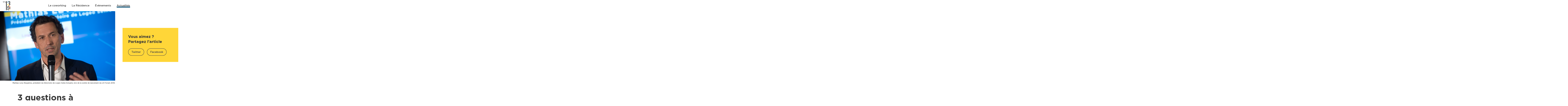

--- FILE ---
content_type: text/html; charset=UTF-8
request_url: https://139.work/3-questions-a-mathias-levy-nogueres/
body_size: 6793
content:
<!DOCTYPE html>
<html lang="fr-FR" class="no-js">

<head>

	
<title>3 questions à Mathias Levy-Noguères - Le 139</title>
<meta charset="UTF-8">
<meta name="description" content="Un lieu qui réunit les porteurs de projets et les acteurs économiques, sociaux et culturels du territoire pour penser ensemble le futur de l'habitat sur l'Axe Seine.">
<meta name="viewport" content="width=device-width, initial-scale=1.0, minimum-scale=1.0" />

<link rel="apple-touch-icon" sizes="180x180" href="https://139.work/wp-content/themes/le139/img/icons/apple-touch-icon.png">
<link rel="icon" type="image/png" sizes="32x32" href="https://139.work/wp-content/themes/le139/img/icons/favicon-32x32.png">
<link rel="icon" type="image/png" sizes="16x16" href="https://139.work/wp-content/themes/le139/img/icons/favicon-16x16.png">
<link rel="manifest" href="https://139.work/wp-content/themes/le139/img/icons/site.webmanifest">
<link rel="mask-icon" href="https://139.work/wp-content/themes/le139/img/icons/safari-pinned-tab.svg" color="#000000">
<link rel="shortcut icon" href="https://139.work/wp-content/themes/le139/img/icons/favicon.ico">
<meta name="msapplication-TileColor" content="#2d89ef">
<meta name="msapplication-config" content="https://139.work/wp-content/themes/le139/img/icons/browserconfig.xml">
<meta name="theme-color" content="#ffffff">

<meta name="twitter:title" content="3 questions à Mathias Levy-Noguères - Le 139">
<meta name="twitter:description" content="Un lieu qui réunit les porteurs de projets et les acteurs économiques, sociaux et culturels du territoire pour penser ensemble le futur de l'habitat sur l'Axe Seine.">
<meta name="twitter:image" content="https://139.work/wp-content/uploads/2018/10/jfl0383.jpg">
<meta name="twitter:card" content="summary_large_image">
<meta name="twitter:site" content="@139LEHAVRE">

<meta property="og:title" content="3 questions à Mathias Levy-Noguères - Le 139">
<meta property="og:description" content="Un lieu qui réunit les porteurs de projets et les acteurs économiques, sociaux et culturels du territoire pour penser ensemble le futur de l'habitat sur l'Axe Seine.">
<meta property="og:image" content="https://139.work/wp-content/uploads/2018/10/jfl0383.jpg">
<meta property="og:site_name" content="Le 139">
<meta property="og:url" content="https://139.work/3-questions-a-mathias-levy-nogueres/">

<link rel="stylesheet" href="https://139.work/wp-content/themes/le139/css/style.css" type="text/css" />

<script>(function(){document.documentElement.className='has-js'})();</script>
	<meta name='robots' content='max-image-preview:large' />
<link rel='dns-prefetch' href='//www.googletagmanager.com' />
<link rel='stylesheet' id='wp-block-library-css' href='https://139.work/wp-includes/css/dist/block-library/style.min.css?ver=6.6.4' type='text/css' media='all' />
<style id='classic-theme-styles-inline-css' type='text/css'>
/*! This file is auto-generated */
.wp-block-button__link{color:#fff;background-color:#32373c;border-radius:9999px;box-shadow:none;text-decoration:none;padding:calc(.667em + 2px) calc(1.333em + 2px);font-size:1.125em}.wp-block-file__button{background:#32373c;color:#fff;text-decoration:none}
</style>
<style id='global-styles-inline-css' type='text/css'>
:root{--wp--preset--aspect-ratio--square: 1;--wp--preset--aspect-ratio--4-3: 4/3;--wp--preset--aspect-ratio--3-4: 3/4;--wp--preset--aspect-ratio--3-2: 3/2;--wp--preset--aspect-ratio--2-3: 2/3;--wp--preset--aspect-ratio--16-9: 16/9;--wp--preset--aspect-ratio--9-16: 9/16;--wp--preset--color--black: #000000;--wp--preset--color--cyan-bluish-gray: #abb8c3;--wp--preset--color--white: #ffffff;--wp--preset--color--pale-pink: #f78da7;--wp--preset--color--vivid-red: #cf2e2e;--wp--preset--color--luminous-vivid-orange: #ff6900;--wp--preset--color--luminous-vivid-amber: #fcb900;--wp--preset--color--light-green-cyan: #7bdcb5;--wp--preset--color--vivid-green-cyan: #00d084;--wp--preset--color--pale-cyan-blue: #8ed1fc;--wp--preset--color--vivid-cyan-blue: #0693e3;--wp--preset--color--vivid-purple: #9b51e0;--wp--preset--gradient--vivid-cyan-blue-to-vivid-purple: linear-gradient(135deg,rgba(6,147,227,1) 0%,rgb(155,81,224) 100%);--wp--preset--gradient--light-green-cyan-to-vivid-green-cyan: linear-gradient(135deg,rgb(122,220,180) 0%,rgb(0,208,130) 100%);--wp--preset--gradient--luminous-vivid-amber-to-luminous-vivid-orange: linear-gradient(135deg,rgba(252,185,0,1) 0%,rgba(255,105,0,1) 100%);--wp--preset--gradient--luminous-vivid-orange-to-vivid-red: linear-gradient(135deg,rgba(255,105,0,1) 0%,rgb(207,46,46) 100%);--wp--preset--gradient--very-light-gray-to-cyan-bluish-gray: linear-gradient(135deg,rgb(238,238,238) 0%,rgb(169,184,195) 100%);--wp--preset--gradient--cool-to-warm-spectrum: linear-gradient(135deg,rgb(74,234,220) 0%,rgb(151,120,209) 20%,rgb(207,42,186) 40%,rgb(238,44,130) 60%,rgb(251,105,98) 80%,rgb(254,248,76) 100%);--wp--preset--gradient--blush-light-purple: linear-gradient(135deg,rgb(255,206,236) 0%,rgb(152,150,240) 100%);--wp--preset--gradient--blush-bordeaux: linear-gradient(135deg,rgb(254,205,165) 0%,rgb(254,45,45) 50%,rgb(107,0,62) 100%);--wp--preset--gradient--luminous-dusk: linear-gradient(135deg,rgb(255,203,112) 0%,rgb(199,81,192) 50%,rgb(65,88,208) 100%);--wp--preset--gradient--pale-ocean: linear-gradient(135deg,rgb(255,245,203) 0%,rgb(182,227,212) 50%,rgb(51,167,181) 100%);--wp--preset--gradient--electric-grass: linear-gradient(135deg,rgb(202,248,128) 0%,rgb(113,206,126) 100%);--wp--preset--gradient--midnight: linear-gradient(135deg,rgb(2,3,129) 0%,rgb(40,116,252) 100%);--wp--preset--font-size--small: 13px;--wp--preset--font-size--medium: 20px;--wp--preset--font-size--large: 36px;--wp--preset--font-size--x-large: 42px;--wp--preset--spacing--20: 0.44rem;--wp--preset--spacing--30: 0.67rem;--wp--preset--spacing--40: 1rem;--wp--preset--spacing--50: 1.5rem;--wp--preset--spacing--60: 2.25rem;--wp--preset--spacing--70: 3.38rem;--wp--preset--spacing--80: 5.06rem;--wp--preset--shadow--natural: 6px 6px 9px rgba(0, 0, 0, 0.2);--wp--preset--shadow--deep: 12px 12px 50px rgba(0, 0, 0, 0.4);--wp--preset--shadow--sharp: 6px 6px 0px rgba(0, 0, 0, 0.2);--wp--preset--shadow--outlined: 6px 6px 0px -3px rgba(255, 255, 255, 1), 6px 6px rgba(0, 0, 0, 1);--wp--preset--shadow--crisp: 6px 6px 0px rgba(0, 0, 0, 1);}:where(.is-layout-flex){gap: 0.5em;}:where(.is-layout-grid){gap: 0.5em;}body .is-layout-flex{display: flex;}.is-layout-flex{flex-wrap: wrap;align-items: center;}.is-layout-flex > :is(*, div){margin: 0;}body .is-layout-grid{display: grid;}.is-layout-grid > :is(*, div){margin: 0;}:where(.wp-block-columns.is-layout-flex){gap: 2em;}:where(.wp-block-columns.is-layout-grid){gap: 2em;}:where(.wp-block-post-template.is-layout-flex){gap: 1.25em;}:where(.wp-block-post-template.is-layout-grid){gap: 1.25em;}.has-black-color{color: var(--wp--preset--color--black) !important;}.has-cyan-bluish-gray-color{color: var(--wp--preset--color--cyan-bluish-gray) !important;}.has-white-color{color: var(--wp--preset--color--white) !important;}.has-pale-pink-color{color: var(--wp--preset--color--pale-pink) !important;}.has-vivid-red-color{color: var(--wp--preset--color--vivid-red) !important;}.has-luminous-vivid-orange-color{color: var(--wp--preset--color--luminous-vivid-orange) !important;}.has-luminous-vivid-amber-color{color: var(--wp--preset--color--luminous-vivid-amber) !important;}.has-light-green-cyan-color{color: var(--wp--preset--color--light-green-cyan) !important;}.has-vivid-green-cyan-color{color: var(--wp--preset--color--vivid-green-cyan) !important;}.has-pale-cyan-blue-color{color: var(--wp--preset--color--pale-cyan-blue) !important;}.has-vivid-cyan-blue-color{color: var(--wp--preset--color--vivid-cyan-blue) !important;}.has-vivid-purple-color{color: var(--wp--preset--color--vivid-purple) !important;}.has-black-background-color{background-color: var(--wp--preset--color--black) !important;}.has-cyan-bluish-gray-background-color{background-color: var(--wp--preset--color--cyan-bluish-gray) !important;}.has-white-background-color{background-color: var(--wp--preset--color--white) !important;}.has-pale-pink-background-color{background-color: var(--wp--preset--color--pale-pink) !important;}.has-vivid-red-background-color{background-color: var(--wp--preset--color--vivid-red) !important;}.has-luminous-vivid-orange-background-color{background-color: var(--wp--preset--color--luminous-vivid-orange) !important;}.has-luminous-vivid-amber-background-color{background-color: var(--wp--preset--color--luminous-vivid-amber) !important;}.has-light-green-cyan-background-color{background-color: var(--wp--preset--color--light-green-cyan) !important;}.has-vivid-green-cyan-background-color{background-color: var(--wp--preset--color--vivid-green-cyan) !important;}.has-pale-cyan-blue-background-color{background-color: var(--wp--preset--color--pale-cyan-blue) !important;}.has-vivid-cyan-blue-background-color{background-color: var(--wp--preset--color--vivid-cyan-blue) !important;}.has-vivid-purple-background-color{background-color: var(--wp--preset--color--vivid-purple) !important;}.has-black-border-color{border-color: var(--wp--preset--color--black) !important;}.has-cyan-bluish-gray-border-color{border-color: var(--wp--preset--color--cyan-bluish-gray) !important;}.has-white-border-color{border-color: var(--wp--preset--color--white) !important;}.has-pale-pink-border-color{border-color: var(--wp--preset--color--pale-pink) !important;}.has-vivid-red-border-color{border-color: var(--wp--preset--color--vivid-red) !important;}.has-luminous-vivid-orange-border-color{border-color: var(--wp--preset--color--luminous-vivid-orange) !important;}.has-luminous-vivid-amber-border-color{border-color: var(--wp--preset--color--luminous-vivid-amber) !important;}.has-light-green-cyan-border-color{border-color: var(--wp--preset--color--light-green-cyan) !important;}.has-vivid-green-cyan-border-color{border-color: var(--wp--preset--color--vivid-green-cyan) !important;}.has-pale-cyan-blue-border-color{border-color: var(--wp--preset--color--pale-cyan-blue) !important;}.has-vivid-cyan-blue-border-color{border-color: var(--wp--preset--color--vivid-cyan-blue) !important;}.has-vivid-purple-border-color{border-color: var(--wp--preset--color--vivid-purple) !important;}.has-vivid-cyan-blue-to-vivid-purple-gradient-background{background: var(--wp--preset--gradient--vivid-cyan-blue-to-vivid-purple) !important;}.has-light-green-cyan-to-vivid-green-cyan-gradient-background{background: var(--wp--preset--gradient--light-green-cyan-to-vivid-green-cyan) !important;}.has-luminous-vivid-amber-to-luminous-vivid-orange-gradient-background{background: var(--wp--preset--gradient--luminous-vivid-amber-to-luminous-vivid-orange) !important;}.has-luminous-vivid-orange-to-vivid-red-gradient-background{background: var(--wp--preset--gradient--luminous-vivid-orange-to-vivid-red) !important;}.has-very-light-gray-to-cyan-bluish-gray-gradient-background{background: var(--wp--preset--gradient--very-light-gray-to-cyan-bluish-gray) !important;}.has-cool-to-warm-spectrum-gradient-background{background: var(--wp--preset--gradient--cool-to-warm-spectrum) !important;}.has-blush-light-purple-gradient-background{background: var(--wp--preset--gradient--blush-light-purple) !important;}.has-blush-bordeaux-gradient-background{background: var(--wp--preset--gradient--blush-bordeaux) !important;}.has-luminous-dusk-gradient-background{background: var(--wp--preset--gradient--luminous-dusk) !important;}.has-pale-ocean-gradient-background{background: var(--wp--preset--gradient--pale-ocean) !important;}.has-electric-grass-gradient-background{background: var(--wp--preset--gradient--electric-grass) !important;}.has-midnight-gradient-background{background: var(--wp--preset--gradient--midnight) !important;}.has-small-font-size{font-size: var(--wp--preset--font-size--small) !important;}.has-medium-font-size{font-size: var(--wp--preset--font-size--medium) !important;}.has-large-font-size{font-size: var(--wp--preset--font-size--large) !important;}.has-x-large-font-size{font-size: var(--wp--preset--font-size--x-large) !important;}
:where(.wp-block-post-template.is-layout-flex){gap: 1.25em;}:where(.wp-block-post-template.is-layout-grid){gap: 1.25em;}
:where(.wp-block-columns.is-layout-flex){gap: 2em;}:where(.wp-block-columns.is-layout-grid){gap: 2em;}
:root :where(.wp-block-pullquote){font-size: 1.5em;line-height: 1.6;}
</style>

<!-- Google tag (gtag.js) snippet added by Site Kit -->

<!-- Extrait Google Analytics ajouté par Site Kit -->
<script type="text/javascript" src="https://www.googletagmanager.com/gtag/js?id=G-YZDK8FDQ2K" id="google_gtagjs-js" async></script>
<script type="text/javascript" id="google_gtagjs-js-after">
/* <![CDATA[ */
window.dataLayer = window.dataLayer || [];function gtag(){dataLayer.push(arguments);}
gtag("set","linker",{"domains":["139.work"]});
gtag("js", new Date());
gtag("set", "developer_id.dZTNiMT", true);
gtag("config", "G-YZDK8FDQ2K");
/* ]]> */
</script>

<!-- End Google tag (gtag.js) snippet added by Site Kit -->
<link rel="https://api.w.org/" href="https://139.work/wp-json/" /><link rel="alternate" title="JSON" type="application/json" href="https://139.work/wp-json/wp/v2/posts/478" /><link rel="canonical" href="https://139.work/3-questions-a-mathias-levy-nogueres/" />
<meta name="generator" content="Site Kit by Google 1.124.0" />
</head>

<body class="post-template-default single single-post postid-478 single-format-standard">

	<header class="header">
		<div class="header__logo">
			<a href="https://139.work">
				<img class="pic" src="https://139.work/wp-content/uploads/2018/02/logo.svg" alt="Le 139" />
			</a>
		</div>

		<nav class="header__nav">
						<ul class="nav nav--primary"><!--
								--><li>
					<a href="https://139.work/le-coworking/" class="item-5">Le coworking</a>
				</li><!--
								--><li>
					<a href="https://139.work/la-residence/" class="item-7">La Résidence</a>
				</li><!--
								--><li>
					<a href="https://139.work/evenements/" class="item-11">Évènements</a>
				</li><!--
								--><li>
					<a href="https://139.work/actualites/" class="item-9">Actualités</a>
				</li><!--
							--></ul>
		</nav>

		<span></span>
		<a href="#" class="btn btn--menu js-toggle-menu m-only"><span></span></a>
	</header>

	<div class="container">
	<article class="sect sect--article article">
		<div class="row">

						<div class="article__img">
				<img src="https://139.work/wp-content/uploads/2018/10/jfl0383.jpg" class="pic" alt="" />
								<div class="article__img__legend"><p>Mathias Levy-Noguères, président du Directoire de Logeo Seine Estuaire, lors de la soirée de lancement du LH Forum 2018.</p>
</div>
							</div>
			
			<div class="container__content">
				<div class="article__header">
					<h1 class="h1">3 questions à Mathias Levy-Noguères</h1>
										<p class="meta">Publié le 12 Oct.</p>
					<p class="cat">Retours sur évènements</p>				</div>

				<div class="article__body">
			<div class="article__text-content">
			<div class="rte">
				<p><strong>Le 27 septembre 2018, le LH Forum a investi le 139 pour sa soirée de lancement consacrée à la place de l’habitat dans les territoires positifs. </strong><strong>Mathias Levy-Noguères, président du Directoire de Logeo Seine Estuaire, entreprise coorganisatrice de la soirée, répond à nos questions sur la place du logement dans l’économie positive, le 139 et son programme d’incubation.</strong></p>
			</div>
					</div>
			<div class="article__text-content">
			<div class="rte">
				<p><strong>Logeo Seine Estuaire est partenaire, pour la 5ème fois, du LH Forum. Quelle est, selon vous, la contribution du logement à l’économie positive ?</strong></p>
<p>Logeo Seine Estuaire est une entreprise de l’économie sociale, c’est-à-dire une entreprise privée à but non lucratif qui poursuit une mission d’intérêt général. Nous intervenons sur tous les champs du logement abordable, pour les publics aux revenus modestes ou intermédiaires : le logement social en location, le logement en accession à la propriété, la gestion de copropriétés à caractère sociale et la vente sociale de logements existants.</p>
			</div>
						<div class="block block--more">
				<p class="t1 white">Retour - La soirée de lancement du LH Forum</p>
				<p></p>
				<a href="http://139.work/retour-soiree-de-lancement-lh-forum-2018/" class="btn btn--full" target="_blank">En savoir plus</a>
			</div>
					</div>
			<div class="block block--quote">
			<blockquote>
				<p>"Notre conviction est que l'habitat est au coeur de l'économie positive car c'est un besoin fondamental" Mathias Levy-Noguères</p>
			</blockquote>
		</div>
			<div class="article__text-content">
			<div class="rte">
				<p>Nous sommes porteurs de l’idée que l’habitat est un enjeu central de l’économie positive :</p>
<ul>
<li>Parce que le logement est un <strong>droit et un besoin fondamental</strong>, qui conditionne l’accès à toutes les autres dimensions de l’existence : l’accès au travail, à une vie de famille, l’accès aux soins, etc</li>
<li>Parce que le logement social a un <strong>impact social majeur</strong>, en logeant dans notre département, plus de 20% de la population, avec plus de 60% de ménages très modestes</li>
<li>Parce que nous sommes des <strong>acteurs économiques importants</strong>, en investissant collectivement plus de 350 M€ par an rien que dans la construction neuve à l’échelle du département, et parce que nous employons collectivement plus de 2.000 collaborateurs</li>
<li>Parce que l’habitat est notamment au coeur de la <strong>transition énergétique</strong>, mais aussi des questions d’équilibre social et de <strong>vivre-ensemble</strong></li>
<li>Parce que l’habitat est, enfin, un <strong>champ inépuisable d’innovations</strong>.</li>
</ul>
			</div>
					</div>
				<div class="carrousel carrousel--simple js-carrousel has-pager">
				<span class="carrousel__block"></span>

				<ul class="carrousel__content"><!--
										--><li class="is-active">
						<img class="pic" alt="" src="https://139.work/wp-content/uploads/2018/10/dsc_3149-732x577.jpg" />
						<div class="carrousel__text rte">
							<p>Soirée de lancement du LH Forum 2018</p>
						</div>
					</li><!--
									--></ul>

				<ul class="carrousel__nav">
					<li class="carrousel__prev js-carrousel-prev is-disabled">
						<a href="#/" class="btn btn--round" title="Précédent"></a>
					</li>
					<li class="carrousel__next js-carrousel-next">
						<a href="#/" class="btn btn--round" title="Suivant"></a>
					</li>
				</ul>

				<ul class="carrousel__pager js-carrousel-pager"></ul>
			</div>
				<div class="article__text-content">
			<div class="rte">
				<p><strong>Le 139 est le fruit d’une démarche d’innovation de Logeo Seine Estuaire, portée en partenariat avec la Ville du Havre. Il est situé au 139 cours de la République, à quelques minutes de la gare, dans un quartier en mutation du Havre.</strong></p>
<p>Le 139 intègre, au delà des métiers traditionnels de notre siège social, trois fonctions principales en lien avec l’habitat et l’économie sociale :</p>
<ul>
<li>le <a href="http://139.work/evenements/">Meet-up</a> , qui est un espace de rencontre et d’échange, modulaire pour accueillir une diversité d’événements, de conférences, d’expositions ou d’ateliers.</li>
<li>le <a href="http://139.work/le-coworking/">coworking</a> , un espace de travail collaboratif ouvert aux porteurs de projets, créateurs d’entreprise ou d’association, artisans, artistes, étudiants chercheurs, qui se trouve dans l’autre partie du rez-de-chaussée de ce bâtiment.</li>
<li>la <a href="http://139.work/la-residence/">Résidence</a> , qui est un programme pour identifier et incuber chaque année cinq projets d’entreprise dans nos locaux.</li>
</ul>
			</div>
					</div>
			<div class="article__text-content">
			<div class="rte">
				<p><strong>Parmi les intervenants de la soirée, un porteur de projet participe à la Résidence, le programme d’incubation du 139. Pouvez-vous nous en dire plus sur cette démarche ?</strong></p>
<p>Le 6 septembre dernier, nous avons lancé notre programme d’incubation : la Résidence. C’est un programme qui vise à identifier et incuber des projets d’avenir. Nous accueillons, pendant 6 à 24 mois, des porteurs de projets innovants sur quatre thématiques en lien avec la mission de<br />
Logeo Seine Estuaire : le service et la relation aux habitants, les techniques de l’habitat, le numérique pour l’habitat et l’économie sociale et solidaire.</p>
<p>Etre résident au 139 c’est :</p>
<ul>
<li>Disposer d’un bureau 100% équipé et d’un accès à l’ensemble des infrastructures de Logeo Seine Estuaire (réseaux, équipement audio video) ;</li>
<li>Etre accompagné par des spécialistes métiers issus de LSE et de ses partenaires ;</li>
<li>Bénéficier d’un logement si besoin ;</li>
<li>Avoir la possibilité d’expérimenter ses produits et services dans un environnement réel.</li>
</ul>
<p>Deux porteurs de projets ont déjà rejoint la Résidence : Axel Rose, porteur du projet WIP et Bernard Lerouzic, porteur du projet Ref on demand.</p>
			</div>
						<div class="block block--more">
				<p class="t1 white">Logeo Seine Estuaire est une entreprise sociale pour l'habitat</p>
				<p></p>
				<a href="http://article.logeo-seine-estuaire.fr/" class="btn btn--full" target="_blank">En savoir plus</a>
			</div>
					</div>
	</div>
			</div>

			<div class="block block--share">
								<p class="t1">Vous aimez ? Partagez l'article</p>
				<a href="https://twitter.com/share?text=3 questions à Mathias Levy-Noguères - Le 139&amp;url=https://139.work/3-questions-a-mathias-levy-nogueres/&amp;via=139LEHAVRE" target="_blank" rel="noreferrer noopener" class="btn btn--outline">Twitter</a><!--
				--><a href="https://www.facebook.com/sharer/sharer.php?u=https://139.work/3-questions-a-mathias-levy-nogueres/" target="_blank" rel="noreferrer noopener" class="btn btn--outline">Facebook</a>
			</div>
			
		</div>
	</article>

	<div class="sect sect--article-nav">
		<ul class="list list--nav"><!--
			--><li>
				<a href="https://139.work/le-139-tres-present-dans-la-presse/" rel="prev">Le 139, très présent dans la presse !</a>			</li><!--
			--><li>
				<a href="https://139.work/retour-soiree-de-lancement-lh-forum-2018/" rel="next">Retour – Soirée de lancement LH Forum 2018</a>			</li><!--
		--></ul>
	</div>

	</div>

	<footer class="footer" itemscope itemtype="http://schema.org/Organization">
		<div class="footer__col">
			<div class="footer__col__part">
				<p class="has-margin">
					<span class="h3 white" itemprop="name">Le 139</span>, un projet porté par <a href="https://www.logeo-seine-estuaire.fr/" target="_blank" rel="noreferrer noopener"><img src="https://139.work/wp-content/themes/le139/img/logo_seine.svg" class="pic" alt="Logeo Seine Estuaire" /></a>
				</p>

				<p>Le 139 est le fruit d’une démarche d’innovation ouverte de Logeo Seine, acteur de référence du logement social sur l’Axe Seine.</p>
								<a href="https://139.work/le-139-un-projet-porte-par-logeo-seine/" class="lnk">En savoir plus</a>
							</div>

							<div class="footer__col__part">
					<p>ALINOV, le fonds d’innovation d’Action Logement Immobilier soutient le 139 Lauréat 2019 catégorie « innovation sociale ».</p>

											<a href="http://139.work/wp-content/uploads/2019/11/cp_139_laureat_alinov.pdf" class="lnk" target="_blank" rel="noopener">En savoir plus</a>
									</div>
					</div><!--

		--><div class="footer__col">
			<p class="h3 white">Contact</p>
			<p class="has-margin">Le 139<br />
139 Cours de la République<br />
76600 Le Havre — France</p>
			<p itemprop="address">Besoin de nous contacter ?<br/><a href="mailto:contact@139.work">contact@139.work</a><br/><a href="tel:0278341139" itemprop="telephone">02 78 34 11 39</a></p>
		</div><!--

		--><div class="footer__col">
			<ul class="list list--social"><!--
								--><li class="s-fb">
					<a href="https://www.facebook.com/139LeHavre" target="_blank" rel="noreferrer noopener"><span class="visuallyhidden">Facebook</span></a>
				</li><!--
																--><li class="s-insta">
					<a href="https://www.instagram.com/139lehavre/" target="_blank" rel="noreferrer noopener"><span class="visuallyhidden">Instagram</span></a>
				</li><!--
							--></ul>

						<a href="https://139.work/mentions-legales-et-cookies/" class="lnk lnk--footer">Mentions légales et cookies</a>
		</div>
	</footer>

	
	<div id="overlay"></div>

	<script type="text/javascript" src="https://139.work/wp-content/themes/le139/js/main.js"></script>

	<script async src="https://www.googletagmanager.com/gtag/js?id=UA-110079675-1"></script>
	<script>
		window.dataLayer = window.dataLayer || [];
		function gtag(){dataLayer.push(arguments)};
		gtag('js', new Date());
		gtag('config', 'UA-110079675-1');
	</script>

	<script type="application/ld+json">
	{
		"@context": "http://schema.org/",
		"@type": "Organization",
		"name": "Le 139",
		"url" : "https://139.work",
		"address": {
			"@type": "PostalAddress",
			"streetAddress": "139 Cours de la République",
			"addressLocality": "Le Havre",
			"postalCode": "76600"
		},
		"sameAs" : [
			"https://www.facebook.com/139LeHavre",
			"",
			"https://www.instagram.com/139lehavre/"
		],
		"telephone": "0278341139"
	}
	</script>

	
	<!--<div id="grid"></div>-->

</body>
</html>


--- FILE ---
content_type: text/css
request_url: https://139.work/wp-content/themes/le139/css/style.css
body_size: 11523
content:
/*! normalize.css v6.0.0 | MIT License | github.com/necolas/normalize.css */html{line-height:1.15;-ms-text-size-adjust:100%;-webkit-text-size-adjust:100%}article,aside,footer,header,nav,section{display:block}h1{font-size:2em;margin:0.67em 0}figcaption,figure,main{display:block}figure{margin:1em 40px}hr{box-sizing:content-box;height:0;overflow:visible}pre{font-family:monospace, monospace;font-size:1em}a{background-color:transparent;-webkit-text-decoration-skip:objects}abbr[title]{border-bottom:none;text-decoration:underline;text-decoration:underline dotted}b,strong{font-weight:inherit}b,strong{font-weight:bolder}code,kbd,samp{font-family:monospace, monospace;font-size:1em}dfn{font-style:italic}mark{background-color:#ff0;color:#000}small{font-size:80%}sub,sup{font-size:75%;line-height:0;position:relative;vertical-align:baseline}sub{bottom:-0.25em}sup{top:-0.5em}audio,video{display:inline-block}audio:not([controls]){display:none;height:0}img{border-style:none}svg:not(:root){overflow:hidden}button,input,optgroup,select,textarea{margin:0}button,input{overflow:visible}button,select{text-transform:none}button,html [type="button"],[type="reset"],[type="submit"]{-webkit-appearance:button}button::-moz-focus-inner,[type="button"]::-moz-focus-inner,[type="reset"]::-moz-focus-inner,[type="submit"]::-moz-focus-inner{border-style:none;padding:0}button:-moz-focusring,[type="button"]:-moz-focusring,[type="reset"]:-moz-focusring,[type="submit"]:-moz-focusring{outline:1px dotted ButtonText}legend{box-sizing:border-box;color:inherit;display:table;max-width:100%;padding:0;white-space:normal}progress{display:inline-block;vertical-align:baseline}textarea{overflow:auto}[type="checkbox"],[type="radio"]{box-sizing:border-box;padding:0}[type="number"]::-webkit-inner-spin-button,[type="number"]::-webkit-outer-spin-button{height:auto}[type="search"]{-webkit-appearance:textfield;outline-offset:-2px}[type="search"]::-webkit-search-cancel-button,[type="search"]::-webkit-search-decoration{-webkit-appearance:none}::-webkit-file-upload-button{-webkit-appearance:button;font:inherit}details,menu{display:block}summary{display:list-item}canvas{display:inline-block}template{display:none}[hidden]{display:none}@font-face{font-family:"Gotham Bold";src:url("../fonts/gotham-bold-webfont.eot");src:url("../fonts/gotham-bold-webfont.eot?#iefix") format("embedded-opentype"),url("../fonts/gotham-bold-webfont.woff2") format("woff2"),url("../fonts/gotham-bold-webfont.woff") format("woff"),url("../fonts/gotham-bold-webfont.ttf") format("truetype"),url("../fonts/gotham-bold-webfont.svg#Young") format("svg");font-weight:bold;font-style:normal}@font-face{font-family:"Gotham Book";src:url("../fonts/gotham-book-webfont.eot");src:url("../fonts/gotham-book-webfont.eot?#iefix") format("embedded-opentype"),url("../fonts/gotham-book-webfont.woff2") format("woff2"),url("../fonts/gotham-book-webfont.woff") format("woff"),url("../fonts/gotham-book-webfont.ttf") format("truetype"),url("../fonts/gotham-book-webfont.svg#Young") format("svg");font-weight:normal;font-style:normal}@font-face{font-family:"Gotham Medium";src:url("../fonts/gotham-medium-webfont.eot");src:url("../fonts/gotham-medium-webfont.eot?#iefix") format("embedded-opentype"),url("../fonts/gotham-medium-webfont.woff2") format("woff2"),url("../fonts/gotham-medium-webfont.woff") format("woff"),url("../fonts/gotham-medium-webfont.ttf") format("truetype"),url("../fonts/gotham-medium-webfont.svg#Young") format("svg");font-weight:normal;font-style:normal}.gotham-bold,.block--nl__content input[type=submit],.block--quote,.carrousel__buttons>li,.list--page>li a.is-active,.h1,.h2,.rte>h2,.h3,.rte>h3,.t1{font-family:"Gotham Bold",Arial,sans-serif;-webkit-font-smoothing:antialiased;-moz-osx-font-smoothing:grayscale}.gotham-medium,body,.box--carousel .box__top,.t2,.rte strong{font-family:"Gotham Medium",Arial,sans-serif;-webkit-font-smoothing:antialiased;-moz-osx-font-smoothing:grayscale}.gotham-book,.carrousel--third .carrousel__text,.list--block>li .meta,.article__header .meta,.rte{font-family:"Gotham Book",Arial,sans-serif;-webkit-font-smoothing:antialiased;-moz-osx-font-smoothing:grayscale}video{outline:none}h1,h2,h3,h4,h5,ul,li,p{margin:0;padding:0;font-weight:normal}li{list-style:none}a{color:inherit;text-decoration:none;-webkit-tap-highlight-color:transparent;-webkit-touch-callout:none}a:focus{outline:none}ul,ol{margin:0;padding:0}.hidden{visibility:hidden;display:none !important}.visuallyhidden{border:0;clip:rect(0 0 0 0);height:1px;margin:-1px;overflow:hidden;padding:0;position:absolute;width:1px}::selection{background:rgba(0,0,0,0.3);color:#fff}::-moz-selection{background:rgba(0,0,0,0.3);color:#fff}html,body{width:100%;min-height:100%}body{background-color:#fff;color:#4A4A4A;font-size:19px;line-height:28px;overflow-x:hidden;margin:80px 0 0 0;text-align:center}#grid{box-sizing:border-box;width:1240px;margin-left:-620px;border-left:1px solid red;border-right:1px solid red;position:fixed;z-index:99;pointer-events:none;background-color:rgba(255,0,0,0.05);top:0;left:50%;height:100%;display:none}.sect{position:relative}.sect--error .row{min-height:400px;height:calc(100vh - 120px)}.sect--error__content{position:absolute;width:100%;left:0;top:50%;-ms-transform:translate(0, -50%);transform:translate(0, -50%);transform:translate3d(0, -50%, 0)}.sect--error .h1{margin-bottom:10px}.sect--error .btn{margin:30px auto}.sect--home-intro{text-align:left}.sect--home-intro:before{content:"";background-color:#FFD638;height:300px;width:50%;position:relative;left:50%;display:block;margin-bottom:50px}.sect--home-intro .pic{max-width:500px;top:-180px;position:absolute;left:calc(50% + 80px)}.sect--home-intro__content{width:515px;margin-left:105px}.sect--home-intro__content .h2,.sect--home-intro__content .rte>h2{margin-bottom:20px}.sect--home-intro__content .h2>span:after,.sect--home-intro__content .rte>h2>span:after{background-color:#FFD638}.sect--home-intro__content .btn--outline{margin-top:30px}.sect--atm{padding:220px 0 100px}.sect--atm .block--nl{position:absolute;left:60%;width:60vw;top:20px}.sect--atm__content{text-align:left;max-width:570px;margin-left:105px}.sect--atm__content .h3,.sect--atm__content .rte>h3{margin-bottom:40px}.sect--atm__content .h2,.sect--atm__content .rte>h2{margin-bottom:20px}.sect--atm__content .btn--outline{margin-top:25px}.sect--atm__content .meta{margin-bottom:6px}.sect--atm .list--news{margin-top:100px}.sect--atm-more{margin-bottom:105px}.sect--atm-more .list--news{margin-top:100px}.sect--bg{background-color:#FFD638;padding:50px 0;text-align:left}.sect--bg .h3,.sect--bg .rte>h3{line-height:52px}.sect--bg__buttons{position:absolute;right:0;top:50%;margin-top:-26px}.sect--bg__buttons>a{display:inline-block;vertical-align:middle;margin-left:40px}.sect--coworking{padding:160px 0 120px}.sect--coworking__content{margin-left:105px;max-width:385px;text-align:left}.sect--coworking__content .h2,.sect--coworking__content .rte>h2{margin-bottom:25px}.sect--coworking__content .btn--outline{margin-top:30px}.sect--coworking .block--join{margin-top:70px;max-width:580px;position:relative;z-index:2}.sect--coworking .carrousel{position:absolute;z-index:1;left:428px;top:195px}.sect--intro{text-align:left}.sect--intro .pic{top:320px;position:absolute;right:40px;max-width:520px}.sect--intro__content{width:540px;padding-top:120px;margin-left:105px}.sect--intro__content .h1{margin-bottom:20px}.sect--intro__content .h1>span:after{background-color:#FFD638}.sect--intro__content .t1{margin-bottom:30px}.sect--intro .block--come{position:absolute;right:0;top:110px;z-index:2}.sect--projects{text-align:left;padding-top:160px}.sect--projects .h2,.sect--projects .rte>h2{margin-left:105px;margin-bottom:40px}.sect--projects .carrousel{margin-left:105px}.sect--projects .carrousel__nav>li{right:auto;left:-100px}.sect--projects .carrousel__block{position:absolute;z-index:2;left:420px;top:70px;width:700px;height:330px}.sect--projects .carrousel__text{position:absolute;z-index:3;left:485px;width:570px;top:130px;z-index:8}.sect--join{padding-top:160px;text-align:left}.sect--join__content{margin-bottom:200px;background-color:#F56B33;color:#fff;padding:70px 50px;max-width:580px;box-sizing:border-box}.sect--join__content .h2,.sect--join__content .rte>h2{margin-bottom:28px}.sect--join__elem1{position:absolute;max-width:400px;left:620px;top:0px;padding-left:105px}.sect--join__elem2{position:absolute;max-width:400px;left:790px;top:180px;padding-left:105px}.sect--join__elem3{position:absolute;max-width:320px;left:620px;top:320px;padding-left:105px}.sect--join__elem4{position:absolute;max-width:400px;left:790px;top:540px;padding-left:105px}.sect--join__elem4 .t1{margin-bottom:20px}.sect--join .bar{left:0px;top:0px;position:absolute}.sect--join .bar--brand1{height:160px}.sect--join .bar--brand2{height:80px}.sect--join .bar--brand3{height:160px}.sect--join .bar--brand4{height:330px}.sect--people{padding:180px 0;text-align:left}.sect--people .h2,.sect--people .rte>h2{margin-left:105px;margin-bottom:50px;max-width:320px}.sect--people .carrousel{margin-left:105px;margin-bottom:60px}.sect--people .btn--outline{margin-left:105px}.sect--resid{padding:160px 0;text-align:left}.sect--resid__content{margin-left:105px;max-width:385px;margin-bottom:80px}.sect--resid__content .h2,.sect--resid__content .rte>h2{margin-bottom:25px}.sect--resid__content .btn--outline{margin-top:30px}.sect--resid__content .bar{position:absolute}.sect--resid__content .bar--brand1{height:80px;left:735px;top:160px}.sect--resid__content .bar--brand2{height:160px;left:1050px;top:0px}.sect--resid__content .bar--brand3{height:270px;left:840px;top:280px}.sect--resid__content .bar--brand4{height:160px;left:1150px;top:300px}.sect--resid .carrousel{margin-left:20px}.sect--resid .carrousel__block{position:absolute;left:420px;top:-100px;z-index:3}.sect--resid .carrousel__text{position:absolute;left:520px;top:-30px;z-index:4;width:430px;z-index:8}.sect--feed{margin-top:180px}.sect--services{padding-top:240px;text-align:left}.sect--services__block{background-color:#FFD638;padding:80px 105px 40px;max-width:1000px;box-sizing:border-box}.sect--services__block .h2,.sect--services__block .rte>h2{max-width:420px;margin-bottom:28px}.sect--services__block>p{max-width:420px}.sect--services__block .list--service{margin-top:50px}.sect--services__box{background-color:#FFD638;padding:65px 105px;max-width:740px;position:relative;z-index:3;box-sizing:border-box}.sect--services__box .h3,.sect--services__box .rte>h3{margin-bottom:28px}.sect--services__events{margin-left:105px;width:800px}.sect--services__events .h2,.sect--services__events .rte>h2{margin-bottom:28px;max-width:420px}.sect--services__events>p{max-width:420px;margin-bottom:70px}.sect--services .carrousel{margin-top:-100px;margin-left:216px;margin-bottom:160px;z-index:2}.sect--services .bar--brand2{position:absolute;left:620px;height:320px;z-index:1;top:900px}.sect--services .bar--brand1{margin-left:105px;height:160px}.sect--carrousel{margin-top:100px;text-align:left}.sect--carrousel .carrousel{margin-left:105px}.sect--carrousel .carrousel__nav>li{right:auto;left:-100px}.sect--carrousel .carrousel__block{position:absolute;z-index:2;background-color:#F56B33;top:410px;left:435px;width:360px;height:130px}.sect--carrousel .carrousel__text{position:absolute;z-index:3;color:#fff;top:450px;left:475px;width:280px}.sect--news-intro{text-align:left}.sect--news-intro .h1{padding-top:120px;margin-left:105px;max-width:440px}.sect--news-intro .h1>span:after{background-color:#F56B33}.sect--news-intro .pic{top:0px;position:absolute;right:0px;max-width:520px}.sect--events-intro{text-align:left}.sect--events-intro__content{padding-top:20px;margin-top:180px;margin-left:105px;max-width:530px}.sect--events-intro__content .h1{margin-bottom:28px}.sect--events-intro__content .h1>span:after{background-color:#5687A0}.sect--events-intro .pic{top:-100px;position:absolute;right:0px;max-width:520px}.sect--list{text-align:left;margin-top:120px;min-height:500px}.sect--list .h3+.list--block,.sect--list .rte>h3+.list--block{margin-top:50px}.sect--list .list--btn{margin-top:20px;margin-bottom:100px;max-width:720px}.sect--list .btn--outline{margin-left:210px}.sect--list .block--nl{position:absolute;top:0px;right:0px}.sect--list .block--nl__content{width:310px;padding:50px 70px}.sect--list .block--nl:after{position:absolute;top:0px;left:100%;width:9999px;height:100%;content:"";background-color:#F56B33}.sect--article{text-align:left}.sect--article .block--info-event{position:absolute;top:0px;right:0px;max-width:380px}.sect--article .block--info-event:after{content:"";height:100%;width:9999px;position:absolute;left:100%;top:0;background-color:#FFD638}.sect--article .block--share{position:absolute;top:120px;right:0px;max-width:380px}.sect--article .block--share:after{content:"";height:100%;width:9999px;position:absolute;left:100%;top:0;background-color:#FFD638}.sect--article .block--more{position:absolute;bottom:0px;right:0px;max-width:380px}.sect--article .block--more:after{content:"";height:100%;width:9999px;position:absolute;left:100%;top:0;background-color:#5687A0}.sect--article-nav{margin:100px auto 160px;max-width:860px}.sect--other{text-align:left;margin-top:140px}.sect--other .list--block{margin-top:120px}.sect--other .bar{position:absolute}.sect--other .bar--brand1{bottom:0px;left:840px;height:165px}.sect--other .bar--brand2{left:1020px;height:175px;bottom:90px}.sect--other .bar--brand3{left:1135px;bottom:265px;height:320px}.sect--other .bar--brand4{left:735px;height:80px;top:0px}.sect--other .btn--outline{margin-bottom:200px;margin-left:210px}.sect--videos{text-align:left;margin-bottom:105px}.sect--videos__top{margin-left:105px}.sect--videos__body{margin-top:48px}.row{width:1240px;margin:0px auto;position:relative}.container__content{max-width:732px;text-align:left;margin-left:105px}.container__content .h1{margin-bottom:70px}.header{background-color:#fff;height:80px;position:fixed;top:0;width:100%;left:0;z-index:9}.header__logo{position:absolute;width:20vw;z-index:3;left:50%;margin-left:-620px;top:6px;-ms-transform-origin:0px 0px;transform-origin:0px 0px;max-width:56px}.header__logo .pic{width:100%}.home .header__logo{max-width:275px;-ms-transform:scale(1);transform:scale(1)}.header__nav{text-align:center}.footer{background-color:#383838;color:#fff;padding:100px 0}.footer__col{width:340px;margin-left:90px;display:inline-block;vertical-align:top;text-align:left;position:relative}.footer__col__part+.footer__col__part{margin-top:40px}.footer__col:first-child{margin-left:0}.footer__col:first-child .pic{margin-left:3px}.footer__col .h3,.footer__col .rte>h3{margin-bottom:8px}.footer__col .has-margin{margin-bottom:28px}.footer__col .list--social{margin-bottom:160px}.footer__col p+.lnk{margin-top:14px;display:inline-block}.footer__col a{position:relative}.footer__col a:after{width:0;height:2px;background-color:#fff;position:absolute;bottom:-1px;left:0;content:"";transition:width 400ms cubic-bezier(0.23, 1, 0.32, 1)}.footer__col a:hover:after,.footer__col a:active:after{width:100%}.nav--primary{position:relative}.nav--primary>li{display:inline-block;vertical-align:middle;margin:0 20px;overflow:hidden}.nav--primary>li a{line-height:80px;position:relative}.nav--primary>li a:after{position:absolute;content:"";z-index:-1;width:0;height:10px;left:0;bottom:-4px;transition:width 400ms cubic-bezier(0.23, 1, 0.32, 1)}.nav--primary>li a:hover:after,.nav--primary>li a:active:after,.nav--primary>li a.is-active:after,.single-post .nav--primary>li a.item-9:after,.single-event .nav--primary>li a.item-11:after,.page-template-tpl-past-events-php .nav--primary>li a.item-11:after{width:100%}.nav--primary>li:nth-child(1) a:after{background-color:#FFD638}.nav--primary>li:nth-child(2) a:after{background-color:#FFBC82}.nav--primary>li:nth-child(3) a:after{background-color:#F56B33}.nav--primary>li:nth-child(4) a:after{background-color:#5687A0}#overlay{position:fixed;top:0;left:0;width:100%;height:100%;z-index:10;opacity:0;visibility:hidden;background-color:rgba(0,0,0,0.6);transition:opacity 400ms cubic-bezier(0.23, 1, 0.32, 1),visibility 400ms cubic-bezier(0.23, 1, 0.32, 1)}#overlay.is-visible{opacity:1;visibility:visible}.popin{position:fixed;left:50%;z-index:11;width:960px;top:50%;height:500px;margin-top:-250px;margin-left:-480px;background-color:#fff}.popin iframe{border:0;margin:0;width:100%;height:100%}.block--nl{background:#F56B33;color:#fff}.block--nl__content{padding:50px 80px;text-align:left;width:320px}.block--nl__content .h3,.block--nl__content .rte>h3{margin-bottom:30px}.block--nl__content input[type=email]{display:block;margin-bottom:30px;background-color:transparent;border:0;width:100%;border-bottom:1px solid #fff;color:#fff;font-size:16px;outline:0;line-height:28px;box-sizing:border-box}.block--nl__content input[type=email]::-webkit-input-placeholder{color:rgba(255,255,255,0.6)}.block--nl__content input[type=submit]{font-size:18px}.block--quote{background-color:#FFD638;font-size:28px;padding:45px 40px;line-height:36px}.block--quote blockquote{margin:0}.block--more{background-color:#5687A0;color:#fff;padding:45px 50px;box-sizing:border-box}.block--more .t1{margin-bottom:20px}.block--more .btn--full{margin-top:28px}.block--join{background-color:#5687A0;color:#fff;padding:75px 105px;text-align:left;box-sizing:border-box}.block--join .h3,.block--join .rte>h3{margin-bottom:30px}.block--come{padding:50px 105px;width:280px;background-color:#5687A0}.block--come .h3,.block--come .rte>h3{margin-bottom:28px}.block--info-event{background-color:#FFD638;padding:45px 50px;box-sizing:border-box}.block--info-event .t1{margin-bottom:20px}.block--info-event .btn--full{margin-top:28px}.block--share{background-color:#FFD638;padding:45px 40px;box-sizing:border-box}.block--share .t1{margin-bottom:30px}.block--share .btn--outline{margin-right:20px}.btn{display:inline-block;text-align:center;cursor:pointer;box-sizing:border-box}.btn--close{position:absolute;display:block;top:-20px;right:-20px;z-index:3;width:40px;height:40px;border-radius:50px;border:0;background-color:#383838}.btn--close:before,.btn--close:after{content:"";position:absolute;top:50%;left:50%;display:block;height:24px;margin-top:-12px;width:2px;margin-left:-1px;background-color:#fff}.btn--close:before{-ms-transform:rotate(45deg);transform:rotate(45deg)}.btn--close:after{-ms-transform:rotate(-45deg);transform:rotate(-45deg)}.btn--menu{padding:15px 0px 29px}.btn--menu>span{position:relative;width:30px;height:3px;background-color:#383838;display:block;margin-top:14px;transition:all 200ms cubic-bezier(0.23, 1, 0.32, 1)}.btn--menu>span:before,.btn--menu>span:after{position:absolute;left:0;content:"";display:block;background-color:#383838;width:30px;height:3px;transition:all 300ms cubic-bezier(0.23, 1, 0.32, 1)}.btn--menu>span:before{top:-9px}.btn--menu>span:after{bottom:-9px}.has-menu-open .btn--menu>span{background-color:#fff}.has-menu-open .btn--menu>span:before{-ms-transform:rotate(-45deg);transform:rotate(-45deg);top:1px}.has-menu-open .btn--menu>span:after{-ms-transform:rotate(45deg);transform:rotate(45deg);bottom:-1px}.btn--outline{padding:10px 22px;border:2px solid #4A4A4A;border-radius:30px;box-sizing:border-box;transition:background-color 400ms cubic-bezier(0.23, 1, 0.32, 1),color 400ms cubic-bezier(0.23, 1, 0.32, 1)}.btn--outline:hover,.btn--outline:active,.btn--outline.is-active{background-color:#4A4A4A;color:#fff}.btn--full{padding:10px 22px;border:2px solid #4A4A4A;border-radius:30px;color:#fff;background-color:#4A4A4A;box-sizing:border-box;transition:border-color 400ms cubic-bezier(0.23, 1, 0.32, 1),background-color 400ms cubic-bezier(0.23, 1, 0.32, 1),color 400ms cubic-bezier(0.23, 1, 0.32, 1)}.btn--full:hover,.btn--full:active{border-color:#fff;background-color:#fff;color:#4A4A4A}.box--carousel{display:-ms-flexbox;display:flex;-ms-flex-direction:column;flex-direction:column;width:100%}.box--carousel .box__inner{display:-ms-flexbox;display:flex;-ms-flex-direction:column;flex-direction:column;height:100%;width:100%}.box--carousel .box__top{font-size:22px;line-height:30px;margin-bottom:16px}.box--carousel .box__top span{box-shadow:inset 0 19px white,inset 0 -19px #FFD638}.box--carousel .box__body{position:relative;margin-top:auto}.box--carousel .box__body:after{position:absolute;content:'';top:50%;left:50%;-ms-transform:translate(-50%, -50%);transform:translate(-50%, -50%);background:url("../img/i_yt_play.svg") no-repeat center center;background-size:cover;width:30px;height:21px}.box--carousel .box__body .pic{width:100%}@media (max-width: 689px){.box--carousel .box__top{margin-bottom:8px}.box--carousel .box__body:after{width:50px;height:35px}}.swiper-carousel{width:100%;height:100%;position:relative;z-index:1;overflow:hidden;display:-ms-flexbox;display:flex;-ms-flex-direction:column;flex-direction:column;padding-left:105px;min-height:140px;box-sizing:border-box}.swiper-carousel__wrapper{transform:translate3d(0, 0, 0);position:relative;width:100%;height:100%;z-index:1;display:-ms-flexbox;display:flex;transition-property:transform;box-sizing:content-box}.swiper-carousel__item{-ms-flex-negative:0;flex-shrink:0;display:-ms-flexbox;display:flex;position:relative;transition-property:transform, opacity;width:100%}.swiper-carousel__left{position:absolute;left:0;top:0;bottom:48px;background:#fff;width:60px;padding-right:45px;display:-ms-flexbox;display:flex;-ms-flex-direction:column;flex-direction:column;-ms-flex-pack:end;justify-content:flex-end;z-index:3}.swiper-carousel__control{cursor:pointer;margin:0;transition:opacity 0.3s ease-in-out;-webkit-appearance:none;-moz-appearance:none;appearance:none;outline:0;border:0;height:60px;width:60px;border-radius:50%;padding:10px;position:relative;background-color:#383838;opacity:1;transition:all 400ms cubic-bezier(0.23, 1, 0.32, 1)}.swiper-carousel__control:hover,.swiper-carousel__control:active{background-color:#1f1f1f}.swiper-carousel__control:before{content:"";position:absolute;top:50%;left:50%;width:15px;height:24px;margin-top:-12px}.swiper-carousel__control.is-disabled{opacity:0.3;pointer-events:none}.swiper-carousel__control--prev:before{background:url("../img/i_arr_left.svg") no-repeat center center;background-size:cover;margin-left:-9px}.swiper-carousel__control--next:before{background:url("../img/i_arr_right.svg") no-repeat center center;background-size:cover;margin-left:-6px}.swiper-carousel__control+.swiper-carousel__control{margin-top:20px}.swiper-carousel__bottom{display:-ms-flexbox;display:flex;-ms-flex-align:center;align-items:center;-ms-flex-pack:center;justify-content:center;width:100%;margin-top:20px}.swiper-carousel__bottom .swiper-pagination-bullet{cursor:pointer;display:inline-block;border-radius:50%;height:11px;width:11px;background:#D8D8D8;transition:background 400ms cubic-bezier(0.23, 1, 0.32, 1)}.swiper-carousel__bottom .swiper-pagination-bullet.swiper-pagination-bullet-active{background:#383838}.swiper-carousel__bottom .swiper-pagination-bullet+.swiper-pagination-bullet{margin-left:8px}.swiper-carousel--autoheight{height:auto}@media (max-width: 1023px){.swiper-carousel{padding-left:0}.swiper-carousel__left{-ms-flex-order:3;order:3;position:relative;-ms-flex-direction:row;flex-direction:row;left:auto;bottom:auto;top:auto;right:auto;width:auto;padding-right:0;-ms-flex-pack:start;justify-content:flex-start}.swiper-carousel__control+.swiper-carousel__control{margin-top:0;margin-left:20px}}@media (max-width: 689px){.swiper-carousel__wrapper{-ms-flex-order:1;order:1}.swiper-carousel__left{-ms-flex-order:2;order:2;margin-top:10px}.swiper-carousel__control{width:40px;height:40px}.swiper-carousel__control--prev:before,.swiper-carousel__control--next:before{width:10px;height:17px;margin-top:-9px}.swiper-carousel__control--prev:before{margin-left:-6px}.swiper-carousel__control--next:before{margin-left:-4px}.swiper-carousel__control+.swiper-carousel__control{margin-left:10px}.swiper-carousel__bottom{-ms-flex-order:0;order:0;-ms-flex-pack:start;justify-content:flex-start;margin-top:0px;margin-bottom:10px}}.carrousel{position:relative}.carrousel--simple{width:732px;height:577px}.carrousel--simple .carrousel__content>li{width:732px;height:577px;position:absolute;top:0;left:0;opacity:0;transition:opacity 600ms cubic-bezier(0.23, 1, 0.32, 1)}.carrousel--simple .carrousel__content>li .pic{width:732px;height:577px;position:absolute;top:50%;left:50%;-ms-transform:translate(-50%, -50%);transform:translate(-50%, -50%);transform:translate3d(-50%, -50%, 0)}.carrousel--simple .carrousel__content>li.is-active{opacity:1}.carrousel--over{width:1024px;height:682px}.carrousel--over .carrousel__content>li{width:1024px;height:682px;position:absolute;top:0;left:0;opacity:0;transition:opacity 600ms cubic-bezier(0.23, 1, 0.32, 1)}.carrousel--over .carrousel__content>li .pic{width:1024px;height:682px;position:absolute;top:50%;left:50%;-ms-transform:translate(-50%, -50%);transform:translate(-50%, -50%);transform:translate3d(-50%, -50%, 0)}.carrousel--over .carrousel__content>li.is-active{opacity:1}.carrousel--third{width:1101px;height:347px}.carrousel--third .carrousel__container{width:1101px;height:347px;overflow:hidden}.carrousel--third .carrousel__content{height:347px;transition:transform 400ms cubic-bezier(0.23, 1, 0.32, 1)}.carrousel--third .carrousel__content>li{width:367px;height:347px;position:relative;margin-bottom:40px}.carrousel--third .carrousel__content>li .pic{width:277px;height:347px;position:absolute;top:0;left:0}.carrousel--third .carrousel__content>li>a{transition:opacity 400ms cubic-bezier(0.23, 1, 0.32, 1)}.carrousel--third .carrousel__content>li>a:hover,.carrousel--third .carrousel__content>li>a:active{opacity:0.7}.carrousel--third .carrousel__content>li:nth-child(3n+2) .carrousel__text{background-color:#F56B33}.carrousel--third .carrousel__content>li:nth-child(3n) .carrousel__text{background-color:#5687A0}.carrousel--third .carrousel__text{position:absolute;z-index:3;opacity:1;color:#fff;font-size:16px;line-height:22px;bottom:0;left:60px;width:250px;padding:14px 30px;background-color:#383838;box-sizing:border-box}.carrousel--third .carrousel__text .t2{line-height:22px}.carrousel--third .carrousel__nav>li.carrousel__prev{top:-100px;right:170px}.carrousel--third .carrousel__nav>li.carrousel__next{top:-100px;right:90px}.carrousel--project{width:484px;height:484px}.carrousel--project .carrousel__content>li{width:484px;height:484px;position:absolute;top:0;left:0;opacity:0;transition:opacity 600ms cubic-bezier(0.23, 1, 0.32, 1)}.carrousel--project .carrousel__content>li .pic{width:484px;height:484px;position:absolute;top:50%;left:50%;-ms-transform:translate(-50%, -50%);transform:translate(-50%, -50%);transform:translate3d(-50%, -50%, 0)}.carrousel--project .carrousel__content>li.is-active{opacity:1}.carrousel__content>li{display:inline-block;vertical-align:middle}.carrousel__block{background-color:#FFD638;width:630px;height:385px;display:block}.carrousel__text{opacity:0;transition:opacity 400ms cubic-bezier(0.23, 1, 0.32, 1)}.carrousel__text .h3,.carrousel__text .rte>h3{margin-bottom:30px}.is-active .carrousel__text{opacity:1}.carrousel__nav>li{position:absolute;z-index:8;right:-80px;transition:opacity 400ms cubic-bezier(0.23, 1, 0.32, 1)}.carrousel__nav>li.is-disabled{opacity:0.3;pointer-events:none}.carrousel__nav>li a{display:block;width:60px;height:60px;border-radius:50%;padding:10px;position:relative;background-color:#383838;transition:background-color 400ms cubic-bezier(0.23, 1, 0.32, 1)}.carrousel__nav>li a:hover,.carrousel__nav>li a:active{background-color:#1f1f1f}.carrousel__nav>li a:before{content:"";position:absolute;top:50%;left:50%;width:15px;height:24px;margin-top:-12px}.carrousel__buttons{position:absolute;z-index:4;right:40px;bottom:40px}.carrousel__buttons>li{display:inline-block;vertical-align:middle;margin-left:20px}.carrousel__buttons>li.is-active .btn--full{color:#383838;background-color:#FFD638;border-color:#FFD638}.carrousel__prev{bottom:75px}.carrousel__prev a:before{background:url("../img/i_arr_left.svg") no-repeat center center;background-size:cover;margin-left:-9px}.carrousel__next{bottom:0px}.carrousel__next a:before{background:url("../img/i_arr_right.svg") no-repeat center center;background-size:cover;margin-left:-6px}.carrousel__pager{position:absolute;left:0;right:0;bottom:-30px;text-align:center;z-index:7}.carrousel__pager>li{display:inline-block;vertical-align:middle;margin:0 4px}.carrousel__pager>li a{display:block;width:11px;height:11px;border-radius:50%;background-color:#D8D8D8;transition:background-color 400ms cubic-bezier(0.23, 1, 0.32, 1)}.carrousel__pager>li a:hover,.carrousel__pager>li a:active{background-color:#bfbfbf}.carrousel__pager>li a.is-active{background-color:#383838}.list{margin:0;padding:0}.list--page>li{display:inline-block;vertical-align:middle;margin:0 5px}.list--page>li a{display:block;width:65px;font-size:20px;height:65px;line-height:65px;box-sizing:border-box;text-align:center;border-radius:50%}.list--page>li a.is-active{border:1px solid #383838}.list--page>li a.is-disabled{cursor:default;pointer-events:none;opacity:0}.list--page>li a.btn{position:relative;background-color:#383838;transition:background-color 400ms cubic-bezier(0.23, 1, 0.32, 1)}.list--page>li a.btn:hover,.list--page>li a.btn:active{background-color:#1f1f1f}.list--page>li a.btn:before{content:"";position:absolute;top:50%;left:50%;width:15px;height:24px;margin-top:-12px}.list--page>li a.btn.btn--prev:before{background:url("../img/i_arr_left.svg") no-repeat center center;background-size:cover;margin-left:-9px}.list--page>li a.btn.btn--next:before{background:url("../img/i_arr_right.svg") no-repeat center center;background-size:cover;margin-left:-6px}.list--news{display:-ms-flexbox;display:flex;-ms-flex-pack:justify;justify-content:space-between;-ms-flex-align:stretch;align-items:stretch;margin-left:105px}.list--news>li{display:-ms-flexbox;display:flex;-ms-flex-wrap:wrap;flex-wrap:wrap;-ms-flex-align:end;align-items:flex-end;vertical-align:top;text-align:left;max-width:290px;margin-left:80px}.list--news>li:first-child{margin-left:0}.list--news>li .t1{margin-bottom:25px}.list--btn>li{display:inline-block;vertical-align:middle;margin-right:20px;margin-bottom:20px}.list--btn>li>a.btn--outline{margin-left:0}.list--service>li{display:inline-block;vertical-align:middle;width:50%;margin-bottom:60px;position:relative;padding-left:80px;padding-right:40px;box-sizing:border-box}.list--service>li:before{content:"";position:absolute;top:50%;left:0}.list--service>li.i-wifi:before{width:40px;height:34px;margin-top:-17px;background:url("../img/i_wifi.svg") no-repeat center center;background-size:cover}.list--service>li.i-computer:before{width:52px;height:35px;margin-top:-14px;background:url("../img/i_computer.svg") no-repeat center center;background-size:cover}.list--service>li.i-book:before{width:51px;height:40px;margin-top:-20px;background:url("../img/i_book.svg") no-repeat center center;background-size:cover}.list--service>li.i-copy:before{width:56px;height:76px;margin-top:-46px;background:url("../img/i_copy.svg") no-repeat center center;background-size:cover}.list--service>li.i-coffee:before{width:41px;height:78px;margin-top:-55px;background:url("../img/i_coffee.svg") no-repeat center center;background-size:cover}.list--service>li.i-message:before{width:50px;height:33px;margin-top:-14px;background:url("../img/i_message.svg") no-repeat center center;background-size:cover}.list--service>li.i-desk:before{width:60px;height:37px;margin-top:-19px;background:url("../img/i_desk.svg") no-repeat center center;background-size:cover}.list--service>li.i-clock:before{width:50px;height:50px;margin-top:-25px;background:url("../img/i_clock.svg") no-repeat center center;background-size:cover}.list--service>li.i-video:before{width:58px;height:35px;margin-top:-20px;background:url("../img/i_projo.svg") no-repeat center center;background-size:cover}.list--service>li.i-audio:before{width:58px;height:40px;margin-top:-20px;background:url("../img/i_audio.svg") no-repeat center center;background-size:cover}.list--service>li.i-people:before{width:56px;height:37px;margin-top:-19px;background:url("../img/i_people.svg") no-repeat center center;background-size:cover}.list--service>li.i-stairs:before{width:60px;height:52px;margin-top:-26px;background:url("../img/i_stairs.svg") no-repeat center center;background-size:cover}.list--service>li.i-chef:before{width:38px;height:49px;margin-top:-25px;background:url("../img/i_chef.svg") no-repeat center center;background-size:cover}.list--program{border-top:30px solid #FFBC82;border-bottom:30px solid #F56B33;padding:50px 0 22px}.list--program>li{margin-bottom:28px;display:block;padding-left:90px;position:relative}.list--program>li .meta{position:absolute;top:2px;left:0}.list--program>li .t1{margin-bottom:8px}.list--block>li{display:block;margin-bottom:80px;padding-left:210px;max-width:530px;position:relative;min-height:110px}.list--block>li .align-left{position:absolute;top:0;left:0}.list--block>li .meta{max-width:90px;line-height:25px;margin-bottom:16px}.list--block>li .cat{display:inline-block;font-size:12px;line-height:18px;padding:7px 12px;border-radius:20px;border:1px solid #383838}.list--block>li .h2,.list--block>li .rte>h2,.list--block>li .h3,.list--block>li .rte>h3{margin-bottom:28px}.list--block>li .h2>a,.list--block>li .rte>h2>a,.list--block>li .h3>a,.list--block>li .rte>h3>a{transition:color 400ms cubic-bezier(0.23, 1, 0.32, 1)}.list--block>li .h2>a:hover,.list--block>li .rte>h2>a:hover,.list--block>li .h2>a:active,.list--block>li .rte>h2>a:active,.list--block>li .h3>a:hover,.list--block>li .rte>h3>a:hover,.list--block>li .h3>a:active,.list--block>li .rte>h3>a:active{color:#F56B33}.list--block>li.is-hidden{display:none}.list--photos{text-align:left}.list--photos>li{display:inline-block;vertical-align:top;width:20vw;height:20vw;position:relative}.list--photos>li>a{display:block}.list--photos>li .pic{display:block;max-width:100%;max-height:100%;position:absolute;top:50%;left:50%;-ms-transform:translate(-50%, -50%);transform:translate(-50%, -50%);transform:translate3d(-50%, -50%, 0)}.list--nav>li{display:inline-block;vertical-align:middle;width:50%;max-width:430px}.list--nav>li:first-child{text-align:left}.list--nav>li:first-child>a{padding-left:85px}.list--nav>li:first-child>a:before{left:0}.list--nav>li:first-child>a:after{background:url("../img/i_arr_left.svg") no-repeat center center;background-size:cover;left:21px}.list--nav>li:last-child{text-align:right}.list--nav>li:last-child>a{padding-right:85px}.list--nav>li:last-child>a:before{right:0}.list--nav>li:last-child>a:after{background:url("../img/i_arr_right.svg") no-repeat center center;background-size:cover;right:20px}.list--nav>li>a{max-width:280px;display:inline-block;vertical-align:middle;position:relative;transition:color 400ms cubic-bezier(0.23, 1, 0.32, 1)}.list--nav>li>a:hover,.list--nav>li>a:active{color:#F56B33}.list--nav>li>a:before{content:"";position:absolute;width:60px;height:60px;top:50%;margin-top:-30px;border-radius:50%;background-color:#383838}.list--nav>li>a:after{content:"";position:absolute;z-index:2;top:50%;width:15px;height:24px;margin-top:-12px}.list--social>li{display:inline-block;vertical-align:middle;margin-right:20px}.list--social>li a{border:3px solid #fff;border-radius:50%;width:61px;height:61px;position:relative;display:block;box-sizing:border-box;transition:background-color 400ms cubic-bezier(0.23, 1, 0.32, 1)}.list--social>li a:after{display:none}.list--social>li a:before{content:"";display:block;top:50%;left:50%;position:absolute}.list--social>li a:hover,.list--social>li a:active{background-color:rgba(255,255,255,0.1)}.list--social>li.s-fb a:before{background:url("../img/i_fb.svg") no-repeat center center;background-size:cover;width:16px;height:28px;margin-top:-15px;margin-left:-9px}.list--social>li.s-tw a:before{background:url("../img/i_tw.svg") no-repeat center center;background-size:cover;width:31px;height:25px;margin-top:-13px;margin-left:-16px}.list--social>li.s-insta a:before{background:url("../img/i_insta.svg") no-repeat center center;background-size:cover;width:30px;height:30px;margin-top:-15px;margin-left:-15px}svg{display:block}.pic{display:block;max-width:100%;height:auto}.m-only{display:none}#map{min-height:400px;width:100%}.mc4wp-response{margin-top:25px}.pagination{text-align:center;margin-bottom:100px}.cookie-notice-container{padding:15px 5vw !important;max-width:860px;margin:0 auto}#cookie-notice .button.bootstrap,#cookie-notice .button.wp-default{font-family:inherit !important}#cookie-notice .button.wp-default{background:white !important}.bar{width:65px;display:block}.bar--brand1{background-color:#FFD638}.bar--brand2{background-color:#F56B33}.bar--brand3{background-color:#5687A0}.bar--brand4{background-color:#FFBC82}.article .list--program{margin-top:100px}.article__img{text-align:right;margin-left:calc((100vw - 1240px) * -0.5);max-width:calc((100vw - 1240px) * 0.5 + 807px)}.article__img__legend{font-size:12px;line-height:18px;margin-top:8px}.article__img__legend a{color:#F56B33;transition:color 400ms cubic-bezier(0.23, 1, 0.32, 1)}.article__img__legend a:hover,.article__img__legend a:active{color:#ea4c0b}.article__header .h1{max-width:640px}.article__header .meta{display:inline-block;vertical-align:middle;margin-right:20px;margin-top:-40px}.article__header .cat{display:inline-block;vertical-align:middle;font-size:12px;line-height:18px;padding:7px 12px;border-radius:20px;margin-top:-40px;border:1px solid #383838}.article__body{margin-top:80px}.article__body .rte{margin-bottom:42px;max-width:690px}.article__body .block--quote{margin-bottom:42px;padding-left:0;position:relative}.article__body .block--quote:before{content:"";position:absolute;top:0;left:-9999px;width:9999px;height:100%;background-color:#FFD638}.article__body .iframe-container{width:100%;padding-bottom:56.25%;position:relative;margin-bottom:42px}.article__body .iframe-container *{display:none}.article__body .iframe-container iframe{display:block;width:100%;height:100%;position:absolute;top:0;left:0}.article__body .carrousel{margin-bottom:56px}.article__body .carrousel__nav>li{right:auto;left:-100px}.article__body .carrousel__block{position:absolute;z-index:2;height:130px;width:360px;left:435px;top:410px;background-color:#F56B33}.article__body .carrousel__text{color:#fff;position:absolute;z-index:3;top:450px;left:485px;width:260px}.article__text-content{position:relative}.article__text-content .block--more{left:755px;right:auto;width:100%}.h1{font-size:60px;line-height:70px;color:#383838}.h1>span{position:relative;display:inline-block}.h1>span:after{content:"";width:100%;height:20px;bottom:6px;left:0;position:absolute;z-index:-1}.h2,.rte>h2{font-size:45px;line-height:55px;color:#383838}.h2.white,.rte>h2.white{color:#fff}.h2>span,.rte>h2>span{position:relative;display:inline-block}.h2>span:after,.rte>h2>span:after{content:"";width:100%;height:20px;bottom:6px;left:0;position:absolute;z-index:-1}.h3,.rte>h3{font-size:35px;line-height:40px;color:#383838}.h3.white,.rte>h3.white{color:#fff}.t1{font-size:28px;line-height:36px;color:#383838}.t1.white{color:#fff}.t2{font-size:20px;line-height:28px;color:#fff}.upper{text-transform:uppercase}.white{color:#fff}.lnk--footer{font-size:12px;border-bottom:1px solid #fff}.rte{position:relative}.rte strong{font-weight:normal}.rte>p{margin-bottom:28px}.rte>p+h2{margin-top:56px}.rte img{max-width:100%;display:block;height:auto}.rte>h2{margin-bottom:28px}.rte>h3{margin-bottom:28px}.rte>ul{margin-bottom:28px}.rte>ul+h2{margin-top:56px}.rte>ul li{display:block;padding-left:0px}.rte>ul li:before{content:"— "}.rte a{color:#F56B33;transition:color 400ms cubic-bezier(0.23, 1, 0.32, 1)}.rte a:hover,.rte a:active{color:#ea4c0b}.rte.carrousel__text a{color:#fff;opacity:0.65;transition:opacity 400ms cubic-bezier(0.23, 1, 0.32, 1)}.rte.carrousel__text a:hover,.rte.carrousel__text a:active{color:#fff;opacity:0.9}.page-template-default .sect--article{padding-top:120px;padding-bottom:140px}.page-template-tpl-residence-php .sect--intro .pic{top:0px;right:0px;max-width:520px}.page-template-tpl-residence-php .sect--intro__content{width:510px}.page-template-tpl-residence-php .sect--intro__content .h1>span:after{background-color:#FFBC82}.page-template-tpl-news-php .sect--list .block--nl{top:50px}.page-template-tpl-news-php .sect--list .list--block{margin-bottom:160px;padding-top:60px;min-height:300px}.page-template-tpl-news-php .sect--list .list--btn+.list--block{padding-top:0}.page-template-tpl-news-php .sect--list .list--btn+.list--block+.block--nl{top:200px}.page-template-tpl-events-php .sect--list .block--nl{top:90px}.page-template-tpl-events-php .sect--services{padding-top:140px}.page-template-tpl-past-events-php .sect--list{margin-top:180px}.single-post .container__content{padding-top:120px}.single-post .article__img+.container__content{padding-top:60px}.single-event .sect--article{padding-top:120px}@media (max-width: 1279px){#grid{width:980px;margin-left:-490px}.row{width:980px}.container__content{max-width:612px;margin-left:0}.sect--home-intro__content{width:485px;margin-left:0}.sect--home-intro .pic{max-width:450px;left:calc(50% + 40px)}.sect--home-intro:before{width:calc(50% + 30px);left:calc(50% - 30px)}.sect--atm__content{margin-left:0}.sect--bg__buttons>a{margin-left:20px}.sect--coworking__content{margin-left:0}.sect--coworking .carrousel{left:248px;top:295px}.sect--coworking .carrousel__prev{top:-80px;right:80px}.sect--coworking .carrousel__next{top:-80px;right:0px}.sect--coworking .block--join{margin-top:90px}.sect--resid{padding-top:270px}.sect--resid__content{margin-left:0}.sect--resid__content .bar--brand1{left:495px}.sect--resid__content .bar--brand2{left:810px}.sect--resid__content .bar--brand3{left:600px}.sect--resid__content .bar--brand4{left:910px}.sect--resid .carrousel{margin-left:0}.sect--resid .carrousel__block{width:560px}.sect--resid .carrousel__text{left:490px}.sect--intro__content{margin-left:0px;width:500px}.sect--intro .pic{max-width:450px;right:0px}.sect--news-intro .h1{margin-left:0}.sect--events-intro__content{max-width:460px;margin-left:0}.sect--events-intro .pic{max-width:480px}.sect--list .block--nl__content{padding:40px 45px;width:300px}.sect--list .btn--outline{margin-left:110px}.sect--services__box{padding:65px 55px;max-width:640px}.sect--services__block{max-width:980px}.sect--services .carrousel{margin-left:90px}.sect--services .bar--brand2{top:860px}.sect--join__content{max-width:500px;padding:60px 50px}.sect--join__elem1{left:540px;padding-left:95px}.sect--join__elem2{max-width:250px;left:630px;padding-left:95px}.sect--join__elem3{left:540px;padding-left:95px}.sect--join__elem4{left:630px;padding-left:95px}.sect--people .h2,.sect--people .rte>h2{margin-left:0px}.sect--people .carrousel{margin-left:0px}.sect--people .btn--outline{margin-left:0px}.sect--projects .carrousel{margin-left:0px;margin-top:120px}.sect--projects .carrousel__block{width:560px}.sect--projects .carrousel__text{left:475px;top:120px;width:460px}.sect--projects .carrousel__nav>li.carrousel__prev{left:0px;top:-80px}.sect--projects .carrousel__nav>li.carrousel__next{left:80px;top:-80px}.sect--other .bar--brand1{left:600px}.sect--other .bar--brand2{left:780px}.sect--other .bar--brand3{left:895px}.sect--other .bar--brand4{left:545px}.sect--other .btn--outline{margin-left:160px}.sect--other .list--block{margin-top:100px}.sect--article .block--share{max-width:340px}.sect--article .block--info-event{max-width:340px}.header__logo{margin-left:-490px}.header__nav{max-width:980px;margin:0 auto;text-align:right}.footer{padding:80px 0}.footer__col{width:290px;margin-left:70px}.footer__col:first-child{margin-left:0}.footer__col:last-child{width:250px}.nav--primary>li{margin:0 15px}.list--news>li{margin-left:55px}.list--news>li:first-child{margin-left:0}.list--block>li{max-width:560px;padding-left:0px}.list--block>li .align-left{position:relative}.list--block>li .meta{margin-bottom:10px;max-width:100%}.list--block>li .cat{margin-bottom:20px}.btn--outline{padding:8px 18px;font-size:15px}.btn--full{padding:8px 18px;font-size:15px}.block--info-event{padding:45px 35px}.block--nl__content{padding:42px 45px;width:302px}.block--join{padding:65px 55px}.block--come{padding:50px 55px}.block--share{padding:45px 35px}.block--share .btn--outline{margin-right:15px}.carrousel--over{width:890px;height:593px}.carrousel--over .carrousel__content>li{width:890px;height:593px}.carrousel--over .carrousel__content>li .pic{width:890px;height:593px}.carrousel--third{width:980px}.carrousel--third .carrousel__container{width:980px}.carrousel--third .carrousel__content>li{width:327px}.carrousel--third .carrousel__text{left:50px}.carrousel--third .carrousel__nav>li.carrousel__next{right:50px}.carrousel--third .carrousel__nav>li.carrousel__prev{right:130px}.carrousel__buttons{right:30px;bottom:30px}.article__body .carrousel--simple{width:612px;height:482px}.article__body .carrousel--simple .carrousel__content>li{width:612px;height:482px}.article__body .carrousel--simple .carrousel__content>li .pic{width:612px;height:482px}.article__body .carrousel__block{left:375px;top:320px;width:320px}.article__body .carrousel__text{left:405px;top:350px}.article__body .carrousel__nav>li{right:-80px;left:auto}.article__body .carrousel__nav>li.carrousel__prev{bottom:255px}.article__body .carrousel__nav>li.carrousel__next{bottom:185px}.article__text-content .block--more{left:auto;right:-368px;padding:45px 35px;max-width:340px}.article__img{margin-left:calc((100vw - 980px) * -0.5);max-width:calc((100vw - 980px) * 0.5 + 607px)}.h1{font-size:52px;line-height:60px}.h2,.rte>h2{font-size:40px;line-height:50px}.h3,.rte>h3{font-size:30px;line-height:36px}.t1{font-size:24px;line-height:32px}.page-template-tpl-residence-php .sect--intro__content{width:480px}.page-template-tpl-residence-php .sect--intro .pic{max-width:460px}}@media (max-width: 1023px){#grid{width:90vw;margin-left:-45vw}#map{min-height:300px}.row{width:90vw}.container__content{max-width:612px;margin-left:0}.sect--home-intro .pic{left:-5vw;top:-160px;position:relative}.sect--home-intro__content{width:450px;margin-left:auto;position:absolute;z-index:2;background-color:#fff;padding:30px;top:-240px;right:0}.sect--intro .pic{max-width:604px;position:static}.sect--intro .h1{z-index:1;position:relative}.sect--intro .block--come{top:auto;bottom:-120px}.sect--atm{padding:0px 0 100px;margin-top:-70px}.sect--atm .block--nl{position:static;margin-left:-5vw;margin-right:-5vw;padding:30px 5vw;margin-top:60px;width:100vw;box-sizing:border-box}.sect--atm .block--nl__content{padding:0;width:100%}.sect--atm .list--news{margin-left:0;margin-top:70px}.sect--atm-more .list--news{margin-left:0;margin-top:70px}.sect--bg__buttons{position:static;margin-top:20px}.sect--bg__buttons>a{margin-left:0px;margin-right:15px}.sect--coworking{padding:100px 0}.sect--coworking .block--join{max-width:500px}.sect--coworking .carrousel{left:auto;right:-5vw}.sect--coworking .carrousel__content>li{width:100vw;height:78vw;max-width:732px;max-height:577px}.sect--coworking .carrousel__content>li .pic{width:100vw;height:78vw;max-width:732px;max-height:577px}.sect--coworking .carrousel__pager,.sect--coworking .carrousel__nav{display:none}.sect--resid .bar--brand1{left:465px}.sect--resid .bar--brand3{left:570px}.sect--resid .bar--brand2,.sect--resid .bar--brand4{display:none}.sect--resid .carrousel{margin-left:-5vw}.sect--news-intro .h1{padding-top:20px;padding-bottom:25px;padding-right:20px;position:relative;z-index:2;background-color:#fff;margin-top:180px}.sect--news-intro .pic{top:-100px;right:-5vw}.sect--article-nav{max-width:90vw;margin:80px auto 100px}.sect--projects{padding-top:100px}.sect--projects .h2,.sect--projects .rte>h2{margin-left:0}.sect--projects .carrousel{margin-left:-5vw}.sect--projects .carrousel__pager{text-align:left;left:5vw;right:5vw}.sect--projects .carrousel__block{top:300px;left:190px;width:500px;height:300px}.sect--projects .carrousel__text{left:225px;top:330px;width:430px}.sect--projects .carrousel__nav{z-index:2}.sect--projects .carrousel__nav>li.carrousel__prev{left:5vw}.sect--projects .carrousel__nav>li.carrousel__next{left:calc(5vw + 75px)}.sect--events-intro .pic{right:-5vw}.sect--events-intro__content{background-color:#fff;z-index:2;position:relative;padding-right:20px}.sect--list .btn--outline+.block--nl{margin-top:70px}.sect--list .block--nl{position:static;width:100vw;margin-left:-5vw;margin-right:-5vw;padding:50px 5vw}.sect--list .block--nl__content{width:90vw;padding:0px;box-sizing:border-box}.sect--list .block--nl:after{display:none}.sect--services .bar--brand2{left:500px;top:84vw}.sect--services .carrousel{margin-left:-5vw}.sect--services__events{margin-left:0;width:100%;max-width:800px}.sect--services__block{max-width:100vw;margin-left:-5vw;margin-right:-5vw;padding:60px 5vw}.sect--join{padding-top:200px}.sect--join__content{max-width:680px;margin-bottom:50px}.sect--join__elem1{position:relative;top:auto;padding-left:0;left:0;min-height:160px;margin-bottom:30px;width:50%;max-width:400px;display:inline-block;vertical-align:top;padding-right:30px;box-sizing:border-box}.sect--join__elem1 .t1{padding-left:90px}.sect--join__elem2{position:relative;top:auto;padding-left:0;left:0;min-height:55px;margin-bottom:30px;width:50%;max-width:400px;display:inline-block;vertical-align:top;padding-right:30px;box-sizing:border-box}.sect--join__elem2 .t1{padding-left:90px}.sect--join__elem3{position:relative;top:auto;padding-left:0;left:0;min-height:85px;margin-bottom:30px;width:50%;max-width:400px;display:inline-block;vertical-align:top;padding-right:30px;box-sizing:border-box}.sect--join__elem3 .t1{padding-left:90px}.sect--join__elem4{position:relative;top:auto;padding-left:0;left:0;min-height:150px;margin-bottom:70px;width:50%;max-width:400px;display:inline-block;vertical-align:top;padding-right:30px;box-sizing:border-box}.sect--join__elem4 .t1{padding-left:90px}.sect--join__elem4>p{padding-left:90px}.sect--people{padding:100px 0}.sect--carrousel .carrousel--simple{margin-left:0px;width:100vw;height:78vw;max-width:732px;max-height:577px}.sect--carrousel .carrousel--simple .carrousel__content>li{width:100vw;height:78vw;max-width:732px;max-height:577px}.sect--carrousel .carrousel--simple .carrousel__content>li .pic{width:100vw;height:78vw;max-width:732px;max-height:577px}.sect--carrousel .carrousel--simple .carrousel__pager{left:0px;right:0px;text-align:left;bottom:auto;top:-30px}.sect--carrousel .carrousel--simple .carrousel__block{top:490px;left:295px}.sect--carrousel .carrousel--simple .carrousel__text{left:320px;top:510px}.sect--carrousel .carrousel--simple .carrousel__nav>li{bottom:-75px;left:0px}.sect--carrousel .carrousel--simple .carrousel__nav>li.carrousel__next{left:75px}.sect--other .bar--brand1{left:450px}.sect--other .bar--brand2,.sect--other .bar--brand3{display:none}.sect--article .block--share,.sect--article .block--info-event{position:static;width:100vw;max-width:100vw;margin-left:-5vw;margin-right:-5vw;padding:30px 5vw}.sect--article .block--share .t1,.sect--article .block--info-event .t1{font-size:20px;margin-bottom:20px}.sect--article .block--share:after,.sect--article .block--info-event:after{display:none}.sect--videos__top{margin-left:0}.sect--videos__body{margin-top:24px}.header__logo{margin-left:-45%}.header__nav{max-width:90%}.footer{padding:60px 0}.footer__col{width:260px;margin-left:60px;font-size:15px;line-height:22px}.footer__col:first-child{margin-left:0}.footer__col:last-child{width:260px;margin-top:22px;margin-left:320px}.footer__col .list--social{margin-bottom:20px}.nav--primary>li{font-size:15px;margin:0 12px}.nav--primary>li:last-child{margin-right:0}.carrousel--over{width:100vw;max-width:890px;height:66vw;max-height:593px}.carrousel--over .carrousel__content>li{width:100vw;max-width:890px;height:66vw;max-height:593px}.carrousel--over .carrousel__content>li .pic{width:100vw;max-width:890px;height:66vw;max-height:593px}.carrousel--third{width:654px}.carrousel--third .carrousel__container{width:654px}.list--news>li{margin-left:5%;width:30%}.list--news>li:first-child{margin-left:0}.list--photos>li{width:25vw;height:25vw}.list--photos>li:nth-child(n+5){display:none}.article .list--program{margin-top:0;border-top:0}.article__text-content .block--more{position:relative;width:100vw;max-width:100vw;left:-5vw;right:-5vw;padding:50px 5vw}.article__img{margin-left:-5vw;margin-right:-5vw;width:100vw;max-width:100vw}.article__img__legend{margin-left:5vw;margin-right:5vw}.article__body .carrousel{margin-top:70px;margin-bottom:112px}.article__body .carrousel__pager{text-align:left;bottom:auto;top:-30px}.article__body .carrousel__block{left:335px;top:390px}.article__body .carrousel__text{left:365px;top:415px}.article__body .carrousel__nav>li{left:0px;right:auto;bottom:0px;top:auto}.article__body .carrousel__nav>li.carrousel__prev{bottom:-75px}.article__body .carrousel__nav>li.carrousel__next{bottom:-75px;left:75px}.page-template-default .sect--article{padding-top:80px;padding-bottom:100px}.page-template-tpl-news-php .sect--list .list--block{padding-top:0}.page-template-tpl-residence-php .sect--intro .pic{margin-right:-5vw;margin-left:auto}.page-template-tpl-residence-php .sect--intro__content{background-color:#fff;top:50px;position:absolute;padding-top:20px;padding-right:20px;padding-bottom:20px}.single-post .article__img+.container__content{padding-top:40px}.popin{width:600px;margin-left:-300px}}@media (max-width: 689px){body{font-size:15px;line-height:24px}.m-only{display:block !important}.header__logo{max-width:56px;-ms-transform:scale(1);transform:scale(1)}.home .header__logo{max-width:56px}.header__nav{position:fixed;top:80px;left:0px;width:100vw;max-width:100vw;background-color:#fff;z-index:1;-ms-transform:translate(0, -100%);transform:translate(0, -100%);transform:translate3d(0, -100%, 0);transition:all 500ms cubic-bezier(0.23, 1, 0.32, 1)}.has-menu-open .header__nav{-ms-transform:translate(0, 0);transform:translate(0, 0);transform:translate3d(0, 0, 0)}.header>span{background-color:#fff;height:80px;width:100vw;position:absolute;z-index:2;top:0;left:0;display:block}.header .btn--menu{z-index:4;position:absolute;right:5vw;top:7px;zoom:1;display:block;background-color:#fff}.nav--primary{text-align:left}.nav--primary>li{width:40vw;margin:0 5vw;text-align:center}.container__content .h1{margin-bottom:20px}.sect--intro{border-top:1px solid #D8D8D8;padding-top:39px}.sect--intro__content{padding-top:0;width:100%;margin-bottom:50px}.sect--intro__content .t1{margin-bottom:20px}.sect--intro .pic{position:absolute;max-width:70vw;right:-5vw;top:auto}.sect--intro .block--come{left:-5vw;top:auto;bottom:auto;z-index:2;width:60vw;margin-top:30px;padding:30px 5vw;box-sizing:border-box}.sect--intro .block--come .h3,.sect--intro .block--come .rte>h3{margin-bottom:18px}.sect--services{padding-top:50px}.sect--services .carrousel{display:none}.sect--services__box{margin-bottom:50px;padding:30px 5vw;margin-left:-5vw;margin-right:-5vw;width:100vw}.sect--services__block{padding:30px 5vw}.sect--news-intro .pic{position:relative;max-width:100vw;width:100vw;left:-5vw;top:0}.sect--news-intro .h1{padding-top:30px;margin-top:0;padding-right:0;padding-bottom:0}.sect--home-intro:before{display:none}.sect--home-intro .pic{max-width:100vw;width:100vw;margin-left:-5vw;margin-top:-240px;position:static;margin-bottom:30px}.sect--home-intro__content{width:100%;margin-top:0;margin-left:0;padding:0;top:auto;right:auto;position:relative}.sect--atm{padding:70px 0 0 0;margin-top:0;overflow:hidden}.sect--atm .block--nl{margin-top:40px}.sect--atm .list--news{margin-top:40px;text-align:left}.sect--atm-more{margin-bottom:50px}.sect--atm-more .list--news{margin-top:40px;text-align:left}.sect--projects{padding-top:0}.sect--projects .h2,.sect--projects .rte>h2{margin-left:0;margin-bottom:20px}.sect--projects .carrousel{margin-top:0px}.sect--projects .carrousel__block{width:230px;height:320px;top:70vw;bottom:auto;right:5vw;left:auto}.sect--projects .carrousel__text{left:auto;right:calc(5vw + 20px);bottom:auto;top:calc(70vw + 20px);width:190px}.sect--projects .carrousel__nav>li.carrousel__prev{bottom:auto;right:calc(10vw + 230px);top:calc(70vw + 230px);left:auto}.sect--projects .carrousel__nav>li.carrousel__next{bottom:auto;right:calc(10vw + 230px);top:calc(70vw + 280px);left:auto}.sect--videos{margin-top:50px;margin-bottom:50px}.sect--videos__top{margin-left:0}.sect--videos__body{margin-top:24px}.sect--coworking{padding:50px 0}.sect--coworking__content{width:100%}.sect--coworking .carrousel{position:relative;top:0;left:-5vw;width:100vw;height:78vw;margin-top:40px}.sect--coworking .carrousel__content>li{width:100vw;height:78vw}.sect--coworking .carrousel__content>li .pic{width:100vw;height:78vw}.sect--coworking .block--join{margin-top:-70px;padding:30px 8vw}.sect--resid{padding:0px 0px 80px}.sect--resid__content{width:100%;max-width:100%;margin-bottom:40px}.sect--resid .bar--brand1,.sect--resid .bar--brand3{display:none}.sect--resid .carrousel{margin-bottom:200px}.sect--resid .carrousel__pager{left:5vw;right:5vw;text-align:left}.sect--resid .carrousel__block{width:230px;height:320px;top:70vw;bottom:auto;right:5vw;left:auto}.sect--resid .carrousel__text{left:auto;right:calc(5vw + 20px);bottom:auto;top:calc(70vw + 20px);width:190px}.sect--resid .carrousel__nav{z-index:2}.sect--resid .carrousel__nav>li{left:auto;right:calc(10vw + 230px);bottom:auto;top:calc(70vw + 230px)}.sect--resid .carrousel__nav>li.carrousel__next{top:calc(70vw + 280px)}.sect--bg .h3,.sect--bg .rte>h3{line-height:30px}.sect--bg__buttons>a{margin-bottom:15px}.sect--events-intro .pic{position:relative;max-width:100vw;width:100vw;left:-5vw;top:0px}.sect--events-intro__content{padding-top:30px;margin-top:0px}.sect--events-intro__content .h1{margin-bottom:18px}.sect--events-intro .bar--brand1,.sect--events-intro .bar--brand2,.sect--events-intro .bar--brand3{display:none}.sect--carrousel{margin-top:60px;margin-bottom:120px}.sect--carrousel .carrousel--simple{margin-left:-5vw}.sect--carrousel .carrousel--simple .carrousel__pager{left:5vw;right:5vw}.sect--carrousel .carrousel--simple .carrousel__block{bottom:-70px;top:auto;right:0px;width:200px;height:120px;left:auto;box-sizing:border-box}.sect--carrousel .carrousel--simple .carrousel__text{left:auto;right:5vw;top:auto;bottom:-15px;width:calc(200px - 10vw)}.sect--carrousel .carrousel--simple .carrousel__nav>li{bottom:-50px;left:5vw}.sect--carrousel .carrousel--simple .carrousel__nav>li.carrousel__next{left:calc(5vw + 50px)}.sect--list{margin-top:40px}.sect--list .h3+.list--btn,.sect--list .rte>h3+.list--btn{margin-top:40px}.sect--list .list--btn{padding-bottom:19px;border-bottom:1px solid #D8D8D8;margin-bottom:30px}.sect--list .btn--outline{margin-left:0}.sect--list .btn--outline+.block--nl{margin-top:50px}.sect--list .block--nl{padding:30px 5vw}.sect--carrousel{margin-top:50px}.sect--feed{margin-top:50px}.sect--services .bar--brand1,.sect--services .bar--brand2{display:none}.sect--services__events{width:100%;margin-left:0}.sect--services__events .h2,.sect--services__events .rte>h2{margin-bottom:18px}.sect--services__events>p{margin-bottom:50px}.sect--other{margin-top:90px}.sect--other .bar--brand1,.sect--other .bar--brand4{display:none}.sect--other .list--block{margin-top:50px}.sect--other .btn--outline{margin-left:0;margin-bottom:60px}.sect--article-nav{max-width:90vw;margin:60px auto}.sect--join{padding-top:250px}.sect--join__content{padding:30px 5vw;margin-left:-5vw;max-width:100vw;width:100vw;margin-right:-5vw;margin-bottom:50px}.sect--join__elem1{min-height:50px;margin-bottom:15px;max-width:100%;display:block;width:100%}.sect--join__elem1 .bar--brand3{width:35px;height:50px}.sect--join__elem1 .t1{font-size:20px;line-height:26px;padding-left:60px}.sect--join__elem2{min-height:55px;margin-bottom:15px;max-width:100%;display:block;width:100%}.sect--join__elem2 .bar--brand2{width:35px;height:55px}.sect--join__elem2 .t1{font-size:20px;line-height:26px;padding-left:60px}.sect--join__elem3{min-height:85px;margin-bottom:15px;max-width:100%;display:block;width:100%}.sect--join__elem3 .bar--brand1{width:35px;height:85px}.sect--join__elem3 .t1{font-size:20px;line-height:26px;padding-left:60px}.sect--join__elem4{min-height:150px;margin-bottom:55px;max-width:100%;display:block;width:100%}.sect--join__elem4 .bar--brand4{width:35px;height:150px}.sect--join__elem4 .t1{font-size:20px;line-height:26px;padding-left:60px;margin-bottom:10px}.sect--join__elem4>p{padding-left:60px}.sect--people{padding:50px 0}.sect--people .h2,.sect--people .rte>h2{margin-bottom:60px}.sect--people .carrousel{margin-bottom:40px}.footer{padding:50px 0}.footer__col{display:block;width:90%;margin:0 auto 30px}.footer__col__part+.footer__col__part{margin-top:28px}.footer__col:first-child{margin-left:auto}.footer__col:last-child{width:90%;margin-bottom:0;margin-left:5vw}.footer__col .list--social{margin-bottom:20px}.btn--outline{padding:6px 16px}.btn--full{padding:6px 16px}.block--quote{font-size:20px;line-height:26px;width:100vw;margin-left:-5vw;padding:30px 5vw;margin-right:-5vw;box-sizing:border-box}.block--quote:before{display:none}.carrousel__nav>li a{width:40px;height:40px}.carrousel__nav>li a:before{width:10px;height:17px;margin-top:-9px}.carrousel__prev a:before{margin-left:-6px}.carrousel__next a:before{margin-left:-4px}.carrousel--project{width:100vw;height:100vw}.carrousel--project .carrousel__content>li{width:100vw;height:100vw}.carrousel--project .carrousel__content>li .pic{width:100vw;height:100vw}.carrousel--third{width:327px}.carrousel--third .carrousel__container{width:327px}.carrousel--third .carrousel__text{width:238px}.carrousel--third .carrousel__nav>li.carrousel__prev{right:100px;top:-50px}.carrousel--third .carrousel__nav>li.carrousel__next{top:-50px}.list--page>li a{width:40px;height:40px;line-height:40px;font-size:14px}.list--page>li a.btn:before{width:10px;height:15px;margin-top:-8px}.list--page>li a.btn.btn--prev:before{margin-left:-7px}.list--page>li a.btn.btn--next:before{margin-left:-4px}.list--btn>li{margin-right:12px;margin-bottom:12px}.list--social>li{margin-right:14px}.list--social>li a{border-width:2px;width:42px;height:42px}.list--social>li.s-fb a:before{width:11px;height:20px;margin-left:-6px;margin-top:-10px}.list--social>li.s-tw a:before{width:21px;height:18px;margin-left:-10px;margin-top:-9px}.list--social>li.s-insta a:before{width:20px;height:20px;margin-left:-10px;margin-top:-10px}.list--block>li{margin-bottom:50px}.list--block>li .meta{font-size:12px;line-height:16px}.list--block>li .cat{line-height:16px}.list--block>li .h3,.list--block>li .rte>h3{margin-bottom:18px}.list--service>li{text-align:center;padding-left:16px;padding-right:16px}.list--service>li:before{display:block;position:static;margin:0 auto 20px}.list--photos>li{width:33.33vw;height:33.33vw}.list--photos>li:nth-child(n+4){display:none}.list--program>li{margin-bottom:18px}.list--program>li .t1{margin-bottom:0}.list--nav>li>a{max-width:calc(100% - 50px)}.list--nav>li>a:before{width:40px;height:40px;margin-top:-20px}.list--nav>li>a:after{width:10px;height:17px;margin-top:-9px}.list--nav>li:first-child>a{padding-left:50px}.list--nav>li:first-child>a:after{left:14px}.list--nav>li:last-child>a{padding-right:50px}.list--nav>li:last-child>a:after{right:14px}.list--news{-ms-flex-direction:column;flex-direction:column}.list--news>li{width:100vw;-ms-flex-direction:column;flex-direction:column;-ms-flex-align:start;align-items:flex-start;margin-left:0;min-height:130px}.list--news>li:last-child{border-right:0}.list--news>li .t1{font-size:19px;line-height:25px;margin-bottom:16px}.no-touch .list--news>li{border-right:0;padding-right:0;margin-right:0;margin-bottom:40px;min-height:0}.no-touch .list--news>li:last-child{margin-bottom:0}.article__header .meta{margin-top:0}.article__header .cat{margin-top:0}.article__text-content .block--more{padding:30px 5vw}.article__text-content .block--more .t1{font-size:20px;line-height:26px}.article__body{margin-top:40px}.article__body .block--quote{padding-left:5vw}.article__body .rte{margin-bottom:36px}.article__body .block--more{margin-bottom:36px}.article__body .carrousel{margin-top:60px;margin-bottom:84px;width:100%}.article__body .carrousel__block{height:90px;width:240px;left:auto;top:auto;bottom:-50px;right:-5vw}.article__body .carrousel__text{left:auto;right:0;top:auto;bottom:-45px;width:calc(240px - 10vw);margin-bottom:0}.article__body .carrousel__nav>li.carrousel__prev{bottom:-50px}.article__body .carrousel__nav>li.carrousel__next{bottom:-50px;left:50px}.article__body .carrousel--simple{width:100%;height:70vw}.article__body .carrousel--simple .carrousel__content>li{width:100%;height:70vw}.article__body .carrousel--simple .carrousel__content>li .pic{width:100%;height:70vw}.article .list--program{margin-top:40px;padding-top:0;border-bottom-width:18px}.h1{font-size:30px;line-height:35px}.h1>span:after{height:15px;bottom:4px}.h2,.rte>h2{font-size:30px;line-height:35px;letter-spacing:-0.02em}.h3,.rte>h3{font-size:25px;line-height:30px}.t1{font-size:15px;line-height:24px}.rte>p{margin-bottom:24px}.rte>p+h2{margin-top:48px}.rte>h2,.rte>h3{margin-bottom:24px}.rte>ul{margin-bottom:24px}.rte>ul+h2{margin-top:48px}.page-template-tpl-news-php .sect--list .list--block{margin-bottom:80px;min-height:0px}.page-template-tpl-news-php .sect--list .block--nl{margin-bottom:80px}.page-template-tpl-coworking-php .sect--services{padding-top:300px}.page-template-tpl-residence-php .sect--intro{padding-top:0;border-top:0}.page-template-tpl-residence-php .sect--intro .pic{width:100vw;max-width:100vw;position:static;margin-left:-5vw;margin-bottom:30px;margin-right:0}.page-template-tpl-residence-php .sect--intro__content{width:100%;background-color:transparent;position:static;padding-top:0;padding-right:0;padding-bottom:0}.page-template-tpl-residence-php .sect--bg .t1{font-size:28px;line-height:36px}.page-template-tpl-events-php .sect--services{padding-top:50px}.page-template-tpl-past-events-php .sect--list{margin-top:50px}.single-post .container__content{padding-top:40px}.single-event .sect--article{padding-top:40px}.page-template-default .sect--article{padding-top:40px;padding-bottom:40px}.popin{width:calc(100% - 20px);margin-left:10px;margin-right:10px;margin-top:0;margin-bottom:0;left:0;-ms-transform:translateY(-50%);transform:translateY(-50%);box-sizing:border-box}.popin .btn--close{top:-50px;right:0}}


--- FILE ---
content_type: image/svg+xml
request_url: https://139.work/wp-content/themes/le139/img/i_arr_left.svg
body_size: 649
content:
<svg width="18px" height="28px" viewBox="0 0 18 28" version="1.1" xmlns="http://www.w3.org/2000/svg" xmlns:xlink="http://www.w3.org/1999/xlink">
    <g stroke="none" stroke-width="1" fill="none" fill-rule="evenodd">
        <g transform="translate(-21.000000, -18.000000)" fill="#FFFFFF">
            <g transform="translate(32.500000, 32.500000) rotate(-180.000000) translate(-32.500000, -32.500000) ">
                <path d="M34.3032071,42.3513979 L20,42.3513979 L20,37.3032071 L34.3032071,37.3032071 L34.3032071,23 L39.3513979,23 L39.3513979,42.3513979 L34.3032071,42.3513979 Z" transform="translate(29.675699, 32.675699) rotate(-45.000000) translate(-29.675699, -32.675699) "></path>
            </g>
        </g>
    </g>
</svg>

--- FILE ---
content_type: image/svg+xml
request_url: https://139.work/wp-content/themes/le139/img/i_fb.svg
body_size: 714
content:
<svg width="16px" height="28px" viewBox="0 0 16 28" version="1.1" xmlns="http://www.w3.org/2000/svg" xmlns:xlink="http://www.w3.org/1999/xlink">
    <g stroke="none" stroke-width="1" fill="none" fill-rule="evenodd">
        <g transform="translate(-1012.000000, -111.000000)" fill="#FFFFFF">
            <g transform="translate(990.000000, 95.000000)">
                <path d="M26.5710723,25.3341818 L22,25.3341818 L22,30 L26.5710723,30 L26.5710723,44 L33.4289277,44 L33.4289277,30 L37.5885287,30 L38,25.3341818 L33.4289277,25.3341818 L33.4289277,23.3894545 C33.4289277,22.2745455 33.6483791,21.8341818 34.7057357,21.8341818 L38,21.8341818 L38,16 L32.5062344,16 C28.394015,16 26.5710723,17.8505455 26.5710723,21.3861818 L26.5710723,25.3341818 Z"></path>
            </g>
        </g>
    </g>
</svg>

--- FILE ---
content_type: image/svg+xml
request_url: https://139.work/wp-content/themes/le139/img/i_insta.svg
body_size: 1834
content:
<svg width="30px" height="30px" viewBox="0 0 30 30" version="1.1" xmlns="http://www.w3.org/2000/svg" xmlns:xlink="http://www.w3.org/1999/xlink">
    <g stroke="none" stroke-width="1" fill="none" fill-rule="evenodd">
        <g transform="translate(-1175.000000, -110.000000)" fill="#FFFFFF">
            <g transform="translate(1160.000000, 95.000000)">
                <path d="M38.005,20.195 C37.0125,20.195 36.205,21 36.205,21.995 C36.205,22.9875 37.01,23.795 38.005,23.795 C38.9975,23.795 39.8075,22.99 39.8075,21.995 C39.8075,21 39,20.195 38.005,20.195 M30,35 C27.2375,35 25,32.7625 25,30 C25,27.24 27.2375,25 30,25 C32.7575,25 35.0025,27.2375 35.0025,30 C35.0025,32.7625 32.7575,35 30,35 M30,22.2975 C25.7475,22.2975 22.2975,25.745 22.2975,30 C22.2975,34.255 25.7475,37.7025 30,37.7025 C34.2525,37.7025 37.7025,34.255 37.7025,30 C37.7025,25.7475 34.2525,22.2975 30,22.2975 M30,15 C25.925,15 25.4175,15.0175 23.815,15.0925 C18.365,15.3425 15.34,18.365 15.09,23.815 C15.0175,25.4175 15,25.9275 15,30 C15,34.075 15.0175,34.585 15.09,36.185 C15.34,41.6325 18.365,44.66 23.815,44.91 C25.4175,44.9825 25.925,45 30,45 C34.075,45 34.585,44.9825 36.185,44.91 C41.6275,44.66 44.665,41.6375 44.91,36.185 C44.9825,34.585 45,34.075 45,30 C45,25.9275 44.9825,25.4175 44.91,23.815 C44.665,18.3725 41.6375,15.34 36.185,15.0925 C34.585,15.0175 34.075,15 30,15 M30,17.705 C34.0025,17.705 34.48,17.72 36.0625,17.7925 C40.13,17.9775 42.0225,19.905 42.2125,23.94 C42.2825,25.5225 42.2975,25.995 42.2975,30 C42.2975,34.0025 42.2825,34.48 42.2125,36.06 C42.0225,40.0925 40.1325,42.0225 36.0625,42.21 C34.48,42.28 34.005,42.2975 30,42.2975 C25.995,42.2975 25.52,42.2825 23.94,42.21 C19.865,42.02 17.9775,40.0875 17.79,36.06 C17.72,34.48 17.7025,34.0025 17.7025,30 C17.7025,25.995 17.72,25.52 17.79,23.94 C17.975,19.9025 19.87,17.975 23.94,17.79 C25.52,17.7175 25.995,17.705 30,17.705"></path>
            </g>
        </g>
    </g>
</svg>

--- FILE ---
content_type: image/svg+xml
request_url: https://139.work/wp-content/themes/le139/img/i_arr_right.svg
body_size: 550
content:
<svg width="18px" height="28px" viewBox="0 0 18 28" version="1.1" xmlns="http://www.w3.org/2000/svg" xmlns:xlink="http://www.w3.org/1999/xlink">
    <g stroke="none" stroke-width="1" fill="none" fill-rule="evenodd">
        <g transform="translate(-26.000000, -19.000000)" fill="#FFFFFF">
            <g>
                <path d="M34.3032071,42.3513979 L20,42.3513979 L20,37.3032071 L34.3032071,37.3032071 L34.3032071,23 L39.3513979,23 L39.3513979,42.3513979 L34.3032071,42.3513979 Z" transform="translate(29.675699, 32.675699) rotate(-45.000000) translate(-29.675699, -32.675699) "></path>
            </g>
        </g>
    </g>
</svg>

--- FILE ---
content_type: image/svg+xml
request_url: https://139.work/wp-content/uploads/2018/02/logo.svg
body_size: 2528
content:
<?xml version="1.0" encoding="utf-8"?>
<!-- Generator: Adobe Illustrator 22.0.1, SVG Export Plug-In . SVG Version: 6.00 Build 0)  -->
<svg version="1.1" id="Calque_1" xmlns="http://www.w3.org/2000/svg" xmlns:xlink="http://www.w3.org/1999/xlink" x="0px" y="0px"
	 viewBox="0 0 222.2 273" style="enable-background:new 0 0 222.2 273;" xml:space="preserve">
<style type="text/css">
	.st0{fill:#383838;}
	.st1{fill:#5687A0;}
	.st2{fill:#FFD638;}
	.st3{fill:#FFBC82;}
	.st4{fill:#F56B33;}
</style>
<g>
	<path class="st0" d="M71.9,29.8v13.5h21v219.1h20.8V11.8H95.2C95.2,22.5,85,29.7,71.9,29.8"/>
	<g>
		<path class="st0" d="M174.5,128c27.5,0,36.2-8.6,36.2-27.6v-10c0-13.6-4.3-21.2-14.1-22.6v-0.3c9.8-1.6,14.1-9,14.1-22.7v-6.6
			c0-18.9-8.7-27.6-36.2-27.6c0.6,0-0.6,0,0,0v16.7h15.4v33.6h-28.6v13.6h28.6v36.8h-15.4"/>
		<path class="st1" d="M172.8,10.6c-15.9,0-26.2,3.1-32,9.5c-1.2,1.4-2.2,2.9-3,4.5c-0.8,1.7-1.4,3.5-1.9,5.4
			c-0.3,1.2-0.5,2.5-0.6,3.9c-0.1,1.4-0.2,2.8-0.2,4.2v12.1h20.8v-23h18.6V10.6C173.9,10.6,173.4,10.6,172.8,10.6"/>
		<path class="st1" d="M172.8,10.6c-15.9,0-26.2,3.1-32,9.5c-1.2,1.4-2.2,2.9-3,4.5c-0.8,1.7-1.4,3.5-1.9,5.4
			c-0.3,1.2-0.5,2.5-0.6,3.9c-0.1,1.4-0.2,2.8-0.2,4.2v12.1h20.8v-23h18.6V10.6C173.9,10.6,173.4,10.6,172.8,10.6"/>
		<path class="st2" d="M155.9,111.3L155.9,111.3v-23h-20.8v12.1c0,18.9,11,27.6,37.7,27.6c0.6,0,1.1,0,1.7,0v-16.7H155.9z"/>
	</g>
	<g>
		<path class="st0" d="M155.3,245.7v-22.3h-20.8v11.4c0,18.9,9.8,27.6,37.3,27.6c0.1,0-0.1,0,0,0c-0.4,0,0,0,0,0v-16.7"/>
		<path class="st3" d="M190.4,222.7v23h-18.6v16.7c0.4,0,0.9,0,1.3,0c13.5,0,23-2.2,29.1-6.6c0,0,0.1-0.1,0.1-0.1c0,0,0,0,0,0
			c6.1-4.5,8.8-11.4,8.8-20.9v-12.1H190.4z"/>
		<path class="st4" d="M199.5,149.8c-6.1-3.2-14.7-4.8-26.3-4.8c-0.5,0-0.9,0-1.4,0v16.7h18.6v0h0v23h20.8v-12.2
			C211.3,161.7,207.6,154.2,199.5,149.8"/>
		<path class="st0" d="M190.5,184.7v14h-35.2v-37h16.4V145c-26.5,0.3-37.2,9-37.2,27.6v15.6c0,17.3,11.4,25.9,28.6,25.9
			c11.8,0,21.3-3,27.3-9.6l0,18.2h20.8v-37.9H190.5z"/>
	</g>
	<g>
		<path class="st0" d="M26.2,43.4H8.4c-0.4,0-0.5-0.2-0.5-0.5V12.3c0-0.4,0.2-0.5,0.5-0.5h4.8c0.4,0,0.5,0.2,0.5,0.5v25.3
			c0,0.4,0.2,0.5,0.5,0.5h11.9c0.4,0,0.5,0.2,0.5,0.5v4.3C26.7,43.3,26.5,43.4,26.2,43.4"/>
		<path class="st0" d="M50.3,43.4H32.6c-0.4,0-0.5-0.2-0.5-0.5V12.3c0-0.4,0.2-0.5,0.5-0.5h17.7c0.4,0,0.5,0.2,0.5,0.5v4.3
			c0,0.4-0.2,0.5-0.5,0.5H38.4c-0.4,0-0.5,0.2-0.5,0.5v6.7c0,0.4,0.2,0.5,0.5,0.5h9.8c0.4,0,0.5,0.2,0.5,0.5v4.3
			c0,0.4-0.2,0.5-0.5,0.5h-9.8c-0.4,0-0.5,0.2-0.5,0.5v7.1c0,0.4,0.2,0.5,0.5,0.5h11.9c0.4,0,0.5,0.2,0.5,0.5v4.3
			C50.8,43.3,50.7,43.4,50.3,43.4"/>
	</g>
</g>
</svg>


--- FILE ---
content_type: image/svg+xml
request_url: https://139.work/wp-content/themes/le139/img/logo_seine.svg
body_size: 28750
content:
<?xml version="1.0" encoding="UTF-8"?>
<svg width="180px" height="57px" viewBox="0 0 180 57" version="1.1" xmlns="http://www.w3.org/2000/svg" xmlns:xlink="http://www.w3.org/1999/xlink">
    <title>D1366/Seine/Logotype_Blanc</title>
    <g id="D1366/Seine/Logotype_Blanc" stroke="none" stroke-width="1" fill="none" fill-rule="evenodd">
        <g id="Logotype" fill="#FFFFFF">
            <path d="M94.8497416,52.1558207 L94.8497416,53.3181611 C94.8497416,53.4133587 94.7698632,53.4894073 94.6749392,53.4894073 L90.6490122,53.4894073 C90.5538146,53.4894073 90.477766,53.4133587 90.477766,53.3181611 L90.477766,44.9508967 C90.477766,44.8422948 90.5880091,44.7722644 90.6845745,44.8206839 L91.9421125,45.4378267 C92.071231,45.5029331 92.1549392,45.6309574 92.1549392,45.7753951 L92.1549392,51.982386 L94.6749392,51.982386 C94.7698632,51.982386 94.8497416,52.0606231 94.8497416,52.1558207" id="Fill-1"></path>
            <path d="M99.6674498,50.5926383 C99.6674498,49.3050091 99.0708237,48.9986261 98.2616444,48.9986261 C97.4573891,48.9986261 96.8711581,49.3050091 96.8711581,50.5926383 C96.8711581,51.8654954 97.4573891,52.1934894 98.2616444,52.1934894 C99.0708237,52.1934894 99.6674498,51.8654954 99.6674498,50.5926383 M95.2292736,50.5926383 C95.2292736,48.3984438 96.5754438,47.5791429 98.2616444,47.5791429 C99.9565988,47.5791429 101.300307,48.4695684 101.300307,50.5926383 C101.300307,52.5600547 99.9565988,53.604766 98.2616444,53.604766 C96.5754438,53.604766 95.2292736,52.5600547 95.2292736,50.5926383" id="Fill-3"></path>
            <path d="M105.911015,51.5375289 L105.911015,49.0183495 C105.579739,48.9986535 105.243538,48.9986535 104.992413,48.9986535 C104.198006,48.9986535 103.6591,49.3627568 103.6591,50.5926657 C103.6591,51.214459 103.865635,52.1694438 104.680286,52.1694438 C105.139313,52.1694438 105.58986,51.8463739 105.911015,51.5375289 M107.519799,47.870234 L107.519799,52.7321489 C107.519799,55.4674377 106.715271,56.3644286 104.347915,56.3644286 C103.73597,56.3644286 103.091745,56.2049453 102.737763,56.0895046 C102.656517,56.0632432 102.565149,56.0074377 102.5791,55.9133343 L102.725179,55.0672249 C102.748979,54.9397477 102.794936,54.8467386 102.898888,54.8820274 C103.231532,54.9731216 103.761684,55.0311155 104.220985,55.0311155 C105.611471,55.0311155 105.911015,54.6404772 105.911015,53.0784711 L105.911015,52.9600213 C105.579739,53.2724225 105.059435,53.6047933 104.439009,53.6047933 C102.611106,53.6047933 102.01448,51.9402036 102.01448,50.5926657 C102.01448,48.6624529 103.289526,47.5791702 105.003903,47.5791702 C105.256122,47.5791702 105.631714,47.5920274 106.025088,47.6150061 C106.052991,47.6043374 106.059283,47.6043374 106.083356,47.6043374 L106.371684,47.6245805 C106.728128,47.6500213 107.074176,47.6702644 107.348553,47.6981672 C107.47521,47.7102036 107.519799,47.7523313 107.519799,47.870234" id="Fill-5"></path>
            <path d="M112.594568,49.9609696 C112.490617,49.1531581 112.15469,48.9985988 111.399675,48.9985988 C110.739857,48.9985988 110.389432,49.2483556 110.26934,49.9609696 L112.594568,49.9609696 Z M114.214842,49.9609696 C114.214842,50.7430669 113.963717,51.1796626 113.111043,51.1796626 L110.260313,51.2146778 C110.408581,52.0534012 110.997274,52.224921 111.824781,52.193462 C112.443565,52.1693891 113.053869,51.9015775 113.409219,51.6280213 C113.503049,51.5579909 113.605906,51.6039483 113.67703,51.7182948 L114.134964,52.5345866 C114.180374,52.6382644 114.087912,52.7200578 114.033474,52.7531581 C113.652684,53.0650122 112.87004,53.6047386 111.583505,53.6047386 C110.238702,53.6047386 108.603383,52.9022462 108.603383,50.5926109 C108.603383,48.5699362 109.779128,47.5791155 111.479553,47.5791155 C113.685784,47.5791155 114.214842,49.4294498 114.214842,49.9609696 L114.214842,49.9609696 Z" id="Fill-7"></path>
            <path d="M128.858745,49.9609696 C128.756161,49.1531581 128.42379,48.9985988 127.663304,48.9985988 C127.008957,48.9985988 126.650052,49.2483556 126.538441,49.9609696 L128.858745,49.9609696 Z M130.482027,49.9609696 C130.482027,50.7430669 130.230629,51.1796626 129.377681,51.1796626 L126.525584,51.2146778 C126.679322,52.0534012 127.262818,52.224921 128.091146,52.193462 C128.712939,52.1693891 129.320508,51.9015775 129.675857,51.6280213 C129.768866,51.5579909 129.872544,51.6039483 129.942301,51.7182948 L130.400781,52.5345866 C130.446465,52.6382644 130.356191,52.7200578 130.294915,52.7531581 C129.918502,53.0650122 129.138046,53.6047386 127.847681,53.6047386 C126.504246,53.6047386 124.872483,52.9022462 124.872483,50.5926109 C124.872483,48.5699362 126.042483,47.5791155 127.747559,47.5791155 C129.954884,47.5791155 130.482027,49.4294498 130.482027,49.9609696 L130.482027,49.9609696 Z" id="Fill-9"></path>
            <path d="M141.781897,53.3746778 C141.346122,53.5363495 140.80448,53.6047386 140.450498,53.6047386 C139.346973,53.6047386 138.679222,52.9988116 138.679222,51.8824286 L138.679222,49.038538 L138.254116,49.038538 C138.14141,49.038538 138.082869,48.9830061 138.082869,48.8686596 L138.082869,48.1202097 L138.679222,47.7905745 L138.679222,47.1786292 C138.679222,47.0640091 138.782079,47.0035532 138.886304,46.9482948 L140.048644,46.3732796 C140.173933,46.3081733 140.286638,46.3875046 140.286638,46.5371398 L140.286638,47.6981125 L141.473052,47.6981125 C141.586304,47.6981125 141.647307,47.7522766 141.647307,47.8701793 L141.647307,48.8686596 C141.647307,48.9830061 141.586304,49.038538 141.473052,49.038538 L140.286638,49.038538 L140.286638,51.5820638 C140.286638,52.0534012 140.577429,52.2596626 140.954116,52.2492675 C141.058067,52.2492675 141.346122,52.224921 141.611198,52.1475046 C141.715422,52.1103009 141.772596,52.2041307 141.781897,52.3283252 L141.943842,53.2023374 C141.943842,53.2978085 141.865331,53.3410304 141.781897,53.3746778" id="Fill-11"></path>
            <path d="M121.959465,47.5791155 C121.291988,47.5791155 120.580195,47.9823374 120.132657,48.3371398 C119.888644,47.824769 119.454784,47.5791155 118.766243,47.5791155 C118.077155,47.5791155 117.409678,48.0285684 116.995787,48.3852857 L116.995787,47.7303921 C116.995787,47.6234316 116.881714,47.549845 116.787884,47.5993587 L115.606669,48.1861368 C115.474815,48.2526109 115.384541,48.3839179 115.384541,48.527535 L115.382079,53.3180517 C115.382079,53.4326717 115.440347,53.4895714 115.554967,53.4895714 L116.818523,53.4895714 L116.822353,53.4895714 L116.829739,53.4895714 C116.926304,53.4882036 116.980742,53.4375957 116.987307,53.3434924 C116.989769,53.3361064 116.995787,53.3292675 116.995787,53.3180517 L116.995787,49.5448906 C117.249921,49.2822766 117.592413,49.0182948 118.017246,49.0182948 C118.53372,49.0182948 118.741897,49.1651945 118.741897,50.5491155 L118.741897,53.3180517 C118.741897,53.4326717 118.79907,53.4895714 118.913143,53.4895714 L120.176973,53.4895714 C120.294875,53.4895714 120.351775,53.4326717 120.351775,53.3180517 L120.351775,49.6064407 L120.351775,49.4754073 C120.614663,49.2374134 120.962079,49.0182948 121.37214,49.0182948 C121.869465,49.0182948 122.11293,49.0746474 122.11293,50.1669574 L122.11293,53.3180517 C122.11293,53.4326717 122.167641,53.4895714 122.282809,53.4895714 L123.546638,53.4895714 C123.662353,53.4895714 123.718158,53.4326717 123.718158,53.3180517 L123.718158,49.6499362 C123.718158,48.213766 123.073386,47.5791155 121.959465,47.5791155" id="Fill-13"></path>
            <path d="M135.133304,47.5791155 C134.461997,47.5791155 133.77072,48.0044954 133.323729,48.3502705 L133.323729,47.7303921 C133.323729,47.6234316 133.212392,47.549845 133.115827,47.5993587 L131.933243,48.1861368 C131.806587,48.2526109 131.712757,48.3839179 131.712757,48.527535 L131.712757,53.3180517 C131.712757,53.4326717 131.768562,53.4895714 131.881267,53.4895714 L131.886191,53.4895714 L133.146191,53.4895714 L133.148927,53.4895714 C133.152757,53.4895714 133.154125,53.4882036 133.160416,53.4882036 C133.242757,53.4830061 133.292271,53.4468967 133.308684,53.3823374 C133.316343,53.3615471 133.323729,53.3361064 133.323729,53.3180517 L133.323729,49.6244954 C133.622179,49.3339787 134.054672,49.0182948 134.571146,49.0182948 C135.125644,49.0182948 135.491116,49.2242827 135.491116,50.283766 L135.491116,53.3180517 C135.491116,53.4326717 135.549383,53.4895714 135.666191,53.4895714 L136.928653,53.4895714 C137.046556,53.4895714 137.10072,53.4326717 137.10072,53.3180517 L137.10072,49.8113343 C137.10072,48.2487812 136.432422,47.5791155 135.133304,47.5791155" id="Fill-15"></path>
            <path d="M19.1783435,53.4895441 L18.7127508,53.4895441 C18.2928419,53.4895441 18.0731763,53.2685106 17.9626596,52.8997568 C17.4089818,53.2685106 16.6495897,53.6167477 15.9093465,53.6167477 C13.4396809,53.6167477 12.0642401,52.138997 12.0642401,49.0688754 C12.0642401,45.9960182 13.5627812,44.5204559 16.0329939,44.5204559 C16.9288906,44.5204559 17.926003,44.7048328 18.5376748,45.1244681 C18.6123556,45.1737082 18.623845,45.27 18.5882827,45.3438602 L18.1221429,46.1932523 C18.0616869,46.3193617 17.926003,46.3193617 17.8029027,46.2405775 C17.3334802,45.961003 16.6832371,45.7875684 16.0215046,45.7875684 C14.632386,45.7875684 13.5627812,46.804924 13.5627812,49.0688754 C13.5627812,51.3279027 14.5087386,52.3490881 15.89731,52.3490881 C16.597614,52.3490881 17.3118693,51.9450456 17.7889514,51.6110334 L17.7889514,49.7691793 L16.0570669,49.7691793 C15.9334195,49.7691793 15.8732371,49.7054407 15.8732371,49.5834347 L15.8732371,48.6492401 C15.8732371,48.5275076 15.9334195,48.4684195 16.0570669,48.4684195 L19.0566109,48.4684195 C19.1783435,48.4684195 19.2404407,48.5275076 19.2404407,48.6492401 L19.2404407,49.5834347 L19.2404407,49.6075076 L19.2404407,49.6329483 L19.2404407,51.981155 C19.2404407,52.4825836 19.2773708,52.8658359 19.363541,53.3100912 C19.387614,53.4304559 19.3014438,53.4895441 19.1783435,53.4895441" id="Fill-17"></path>
            <path d="M24.0617325,47.3977204 L24.0516109,48.5781155 C24.0516109,48.6995745 23.9908815,48.7493617 23.8675076,48.760304 C22.7850456,48.8951672 22.096231,49.0448024 22.096231,49.6583891 L22.096231,53.3100912 C22.096231,53.4304559 22.0382371,53.4895441 21.9124012,53.4895441 L20.894772,53.4895441 C20.7711246,53.4895441 20.7084802,53.4304559 20.7084802,53.3100912 L20.7084802,47.5317629 C20.7084802,47.4097568 20.7711246,47.349848 20.894772,47.349848 L21.2996353,47.349848 C21.7920365,47.349848 22.096231,47.6567781 22.096231,48.1453495 L22.096231,48.1828267 C22.6140729,47.7281763 23.2180851,47.4217933 23.8193617,47.2510942 C23.966535,47.2002128 24.0617325,47.2631307 24.0617325,47.3977204" id="Fill-19"></path>
            <path d="M29.4424468,50.4189848 C29.4424468,48.9226322 28.7560942,48.4395319 27.736003,48.4395319 C26.7178267,48.4395319 26.0279179,48.9226322 26.0279179,50.4189848 C26.0279179,51.9065836 26.7178267,52.3984377 27.736003,52.3984377 C28.7560942,52.3984377 29.4424468,51.9065836 29.4424468,50.4189848 M24.6136322,50.4189848 C24.6136322,48.0984073 25.9535106,47.2243951 27.736003,47.2243951 C29.5160334,47.2243951 30.8559119,48.1730881 30.8559119,50.4189848 C30.8559119,52.497465 29.5160334,53.6168571 27.736003,53.6168571 C25.9535106,53.6168571 24.6136322,52.497465 24.6136322,50.4189848" id="Fill-21"></path>
            <path d="M37.3037143,53.4895441 L36.8991246,53.4895441 C36.4067234,53.4895441 36.1859635,53.1828875 36.1008875,52.693769 L36.1008875,52.6792705 C35.6328328,53.0865957 34.8830152,53.6167477 34.0226809,53.6167477 C32.7071489,53.6167477 31.9950821,52.8778723 31.9950821,51.2291489 L31.9950821,47.5317629 C31.9950821,47.4097568 32.0574529,47.349848 32.1791854,47.349848 L33.1973617,47.349848 C33.3210091,47.349848 33.3831064,47.4097568 33.3831064,47.5317629 L33.3831064,50.6057143 C33.3831064,52.1524012 33.7868754,52.3728875 34.6863283,52.3728875 C35.2038967,52.3728875 35.6328328,52.0435258 35.9769666,51.6980243 L35.9769666,47.5317629 C35.9769666,47.4097568 36.0374225,47.349848 36.1610699,47.349848 L37.183076,47.349848 C37.3037143,47.349848 37.3647173,47.4097568 37.3647173,47.5317629 L37.3647173,51.981155 C37.3647173,52.4825836 37.4013739,52.8658359 37.4878176,53.3100912 C37.5143526,53.4304559 37.4268146,53.4895441 37.3037143,53.4895441" id="Fill-23"></path>
            <path d="M43.259307,50.4189848 C43.259307,49.6330578 43.0500365,48.4685289 41.9347477,48.4685289 C41.3446869,48.4685289 40.7414954,48.9447903 40.3462067,49.3266748 L40.3462067,52.3595927 C40.7901884,52.3836657 41.2317082,52.3984377 41.5761155,52.3984377 C42.6085167,52.3984377 43.259307,51.8570699 43.259307,50.4189848 M44.6714043,50.4189848 C44.6714043,52.4586201 43.3936231,53.6168571 41.564079,53.6168571 C41.2442918,53.6168571 40.8022249,53.6026322 40.3462067,53.5785593 L40.3462067,56.3803222 C40.3462067,56.5023283 40.2852036,56.5646991 40.1634711,56.5646991 L39.1447477,56.5646991 C39.0202796,56.5646991 38.9595502,56.5023283 38.9595502,56.3803222 L38.9595502,47.5318723 C38.9595502,47.4098663 39.0202796,47.3496839 39.1447477,47.3496839 L39.5493374,47.3496839 C40.0157508,47.3496839 40.3221337,47.6292584 40.3462067,48.0852766 C40.7174225,47.7020243 41.3548085,47.2243951 42.1642614,47.2243951 C44.1221033,47.2243951 44.6714043,49.0060669 44.6714043,50.4189848" id="Fill-25"></path>
            <path d="M49.9425866,49.8691915 C49.8550486,48.8228389 49.4608541,48.4395866 48.4298207,48.4395866 C47.5590912,48.4395866 47.0773587,48.8469119 46.9558997,49.8691915 L49.9425866,49.8691915 Z M51.3407325,49.8691915 L51.3407325,49.881228 C51.3407325,50.5440547 51.1076626,50.9374286 50.3466292,50.9374286 L46.9558997,50.9576717 C47.0896687,52.1030517 47.789152,52.4370638 48.835231,52.3984924 C49.5486657,52.3730517 50.2106717,52.0434164 50.5931033,51.7485228 C50.6915836,51.6727477 50.7892432,51.7367599 50.8628298,51.8571246 L51.2307629,52.5090091 C51.2810973,52.6055745 51.1952006,52.6939331 51.1205198,52.742079 C50.7156565,53.0637812 49.9056565,53.6169119 48.6013404,53.6169119 C47.1993647,53.6169119 45.5279362,52.866 45.5279362,50.4190395 C45.5279362,48.2803769 46.7088784,47.2244498 48.4908237,47.2244498 C50.7758389,47.2244498 51.3407325,49.0312888 51.3407325,49.8691915 L51.3407325,49.8691915 Z" id="Fill-28"></path>
            <path d="M60.8467842,50.176696 L59.5449301,46.2648419 L58.2433495,50.176696 L60.8467842,50.176696 Z M63.2814347,53.489462 L62.1117082,53.489462 C62.0025593,53.489462 61.942924,53.4448723 61.9035319,53.343383 L61.2781824,51.4749939 L57.8092158,51.4749939 L57.187696,53.343383 C57.1472097,53.4448723 57.0886687,53.489462 56.9759635,53.489462 L55.8097933,53.489462 C55.6727416,53.489462 55.6131064,53.4063009 55.6601581,53.2782766 L58.7330152,44.7939301 C58.7699453,44.6940821 58.8334103,44.6445684 58.9422857,44.6445684 L60.1475745,44.6445684 C60.2567234,44.6445684 60.3177264,44.6940821 60.356845,44.7939301 L63.4286079,53.2782766 C63.4781216,53.4063009 63.4171185,53.489462 63.2814347,53.489462 L63.2814347,53.489462 Z" id="Fill-30"></path>
            <path d="M68.6063982,52.8152827 C68.238465,53.1347964 67.4530851,53.6277447 66.3594073,53.6168024 C65.1070669,53.6025775 63.706459,52.8899635 63.706459,50.4093556 C63.706459,47.9525471 65.1311398,47.2243404 66.3594073,47.2243404 C67.3428419,47.2243404 67.9110182,47.4836717 68.4972492,47.8149483 C68.5962766,47.8775927 68.5962766,47.9645836 68.5341793,48.0731854 L68.2157599,48.7094772 C68.1561246,48.8353131 68.0064894,48.8952219 67.846459,48.810693 C67.5039666,48.6249483 66.9595897,48.4394772 66.4838754,48.4394772 C65.5879787,48.4394772 65.1196505,49.0940973 65.1196505,50.4093556 C65.1196505,51.7183222 65.5879787,52.398383 66.4838754,52.398383 C66.9989818,52.398383 67.6612614,52.1270152 67.9821429,51.8944924 C68.1167325,51.7982006 68.2272492,51.8075015 68.3019301,51.9185653 L68.6963982,52.5720912 C68.7434498,52.6552523 68.6824468,52.7529119 68.6063982,52.8152827" id="Fill-32"></path>
            <path d="M72.9429483,53.3701368 C72.4773556,53.5411094 71.9228571,53.6168845 71.5398784,53.6168845 C70.3865653,53.6168845 69.847386,52.965 69.847386,51.7690122 L69.847386,48.5019301 L69.3169605,48.5019301 C69.1938602,48.5019301 69.1317629,48.4395593 69.1317629,48.318921 L69.1317629,47.7020517 L69.847386,47.4216565 L69.847386,46.6455775 C69.847386,46.523845 69.9209726,46.4382219 70.029848,46.3780395 L71.0017933,45.898769 C71.136383,45.823541 71.2367781,45.898769 71.2367781,46.0560638 L71.2367781,47.3497112 L72.6119453,47.3497112 C72.7336778,47.3497112 72.7957751,47.4096201 72.7957751,47.5318997 L72.7957751,48.318921 C72.7957751,48.4395593 72.7336778,48.5019301 72.6119453,48.5019301 L71.2367781,48.5019301 L71.2367781,51.4530547 C71.2367781,52.1897416 71.467386,52.4466109 71.9978116,52.4370365 C72.2057143,52.4370365 72.5244073,52.383693 72.8083587,52.2969757 C72.9150456,52.2644225 72.9672948,52.3596201 72.9938298,52.4974924 L73.1141945,53.1830243 C73.1256839,53.2782219 73.0280243,53.3326596 72.9429483,53.3701368" id="Fill-34"></path>
            <path d="M74.0570881,48.0140152 L74.0570881,53.3100638 C74.0570881,53.4304286 74.1216474,53.4895167 74.2436535,53.4895167 L75.2623769,53.4895167 C75.3865714,53.4895167 75.4486687,53.4304286 75.4486687,53.3100638 L75.4486687,47.5317356 C75.4486687,47.4097295 75.3499149,47.3148055 75.1923465,47.3749878 C75.0771793,47.4255957 74.3183343,47.7330729 74.2105532,47.7784833 C74.102772,47.8321003 74.0570881,47.9286657 74.0570881,48.0140152" id="Fill-36"></path>
            <path d="M81.3916778,50.4189848 C81.3916778,48.9226322 80.7028632,48.4395319 79.6849605,48.4395319 C78.6637751,48.4395319 77.977696,48.9226322 77.977696,50.4189848 C77.977696,51.9065836 78.6637751,52.3984377 79.6849605,52.3984377 C80.7028632,52.3984377 81.3916778,51.9065836 81.3916778,50.4189848 M76.5628632,50.4189848 C76.5628632,48.0984073 77.9013739,47.2243951 79.6849605,47.2243951 C81.4638967,47.2243951 82.8062371,48.1730881 82.8062371,50.4189848 C82.8062371,52.497465 81.4638967,53.6168571 79.6849605,53.6168571 C77.9013739,53.6168571 76.5628632,52.497465 76.5628632,50.4189848" id="Fill-38"></path>
            <path d="M89.3011459,49.607535 L89.3011459,53.3101185 C89.3011459,53.4304833 89.2415106,53.4895714 89.1184103,53.4895714 L88.0996869,53.4895714 C87.9738511,53.4895714 87.9131216,53.4304833 87.9131216,53.3101185 L87.9131216,50.1138875 C87.9131216,48.9228237 87.6302644,48.4684468 86.7343678,48.4684468 C86.0709939,48.4684468 85.5443982,48.8951945 85.200538,49.2639483 L85.200538,53.3101185 C85.200538,53.4304833 85.1384407,53.4895714 85.0153404,53.4895714 L83.9952492,53.4895714 C83.8707812,53.4895714 83.8086839,53.4304833 83.8086839,53.3101185 L83.8086839,47.5317903 C83.8086839,47.4097842 83.9202948,47.3208784 84.0559787,47.3736748 L85.0265562,47.7667751 C85.146921,47.822307 85.2117538,47.856228 85.200538,48.1333404 C85.2246109,47.5342523 86.3552188,47.2243131 87.2139119,47.2243131 C88.5299909,47.2243131 89.3011459,47.8392675 89.3011459,49.607535" id="Fill-40"></path>
            <path d="M73.960769,45.1181763 L74.7105866,44.6807599 C74.731924,44.6640729 74.7611945,44.6640729 74.7866353,44.6807599 L75.5364529,45.1181763 C75.5605258,45.1280243 75.5731094,45.1531915 75.5731094,45.1797264 L75.5731094,46.0455319 C75.5731094,46.0696049 75.5605258,46.0969605 75.5364529,46.1103647 L74.7866353,46.5455927 C74.7611945,46.5600912 74.731924,46.5600912 74.7105866,46.5455927 L73.960769,46.1103647 C73.936696,46.0969605 73.9213769,46.0696049 73.9213769,46.0455319 L73.9213769,45.1797264 C73.9213769,45.1531915 73.936696,45.1280243 73.960769,45.1181763" id="Fill-42"></path>
            <polygon id="Fill-44" points="12.2383587 39.3064742 142.465623 39.3064742 142.465623 38.607538 12.2383587 38.607538"></polygon>
            <polygon id="Fill-46" points="0 11.9765927 3.15957447 11.9765927 3.15957447 27.081 12.6125836 27.081 12.6125836 29.9579909 0 29.9579909"></polygon>
            <path d="M25.7635805,23.2534286 L25.7635805,23.2022736 C25.7635805,20.813307 24.0423647,18.8352219 21.6022432,18.8352219 C19.1104195,18.8352219 17.5177751,20.7873191 17.5177751,23.150845 L17.5177751,23.2022736 C17.5177751,25.5655258 19.2387173,27.5690517 21.6536717,27.5690517 C24.1709362,27.5690517 25.7635805,25.5909666 25.7635805,23.2534286 M14.4096292,23.2534286 L14.4096292,23.2022736 C14.4096292,19.3232462 17.4920608,16.1125167 21.6536717,16.1125167 C25.8147356,16.1125167 28.8717264,19.2718176 28.8717264,23.150845 L28.8717264,23.2022736 C28.8717264,27.0553131 25.7892948,30.2663161 21.6022432,30.2663161 C17.4663465,30.2663161 14.4096292,27.1064681 14.4096292,23.2534286" id="Fill-47"></path>
            <path d="M42.1768176,22.5342766 L42.1768176,22.482848 C42.1768176,20.2481672 40.3530182,18.7323921 38.1952067,18.7323921 C36.0373951,18.7323921 34.3418936,20.2224529 34.3418936,22.4571337 L34.3418936,22.5085623 C34.3418936,24.7435167 36.0631094,26.2590182 38.1952067,26.2590182 C40.3530182,26.2590182 42.1768176,24.7175289 42.1768176,22.5342766 M31.8760578,32.5010243 L33.0321064,30.1634863 C34.470465,31.0623921 36.0116809,31.601845 37.8611945,31.601845 C40.6356018,31.601845 42.1511033,30.1634863 42.1511033,27.4405076 L42.1511033,26.3873161 C41.020769,27.8513891 39.6081246,28.8791398 37.3731702,28.8791398 C34.1878815,28.8791398 31.2080334,26.5158875 31.2080334,22.5342766 L31.2080334,22.482848 C31.2080334,18.4755228 34.2135957,16.1122705 37.3731702,16.1122705 C39.6592796,16.1122705 41.0721976,17.165462 42.1253891,18.4243678 L42.1253891,16.3948541 L45.233535,16.3948541 L45.233535,27.1836383 C45.233535,29.4700213 44.6429271,31.1652492 43.5125927,32.2955836 C42.2794012,33.5285015 40.3787325,34.119383 37.9383374,34.119383 C35.703383,34.119383 33.6227143,33.5542158 31.8760578,32.5010243" id="Fill-48"></path>
            <path d="M58.2817842,22.2260061 C58.0763435,20.2224802 56.8945805,18.6552766 54.8396261,18.6552766 C52.9386839,18.6552766 51.6029088,20.1196231 51.3203252,22.2260061 L58.2817842,22.2260061 Z M48.2378936,23.227769 L48.2378936,23.176614 C48.2378936,19.2975866 50.9865866,16.1122979 54.8653404,16.1122979 C59.1809635,16.1122979 61.3642158,19.5030274 61.3642158,23.4074954 C61.3642158,23.6903526 61.3385015,23.9726626 61.3130608,24.2809605 L51.3460395,24.2809605 C51.6800517,26.4902006 53.2469818,27.7231185 55.2505076,27.7231185 C56.7660091,27.7231185 57.8451884,27.1579514 58.9240942,26.1047599 L60.7478936,27.7231185 C59.4632736,29.2643343 57.6909027,30.2663708 55.199079,30.2663708 C51.2691702,30.2663708 48.2378936,27.4148207 48.2378936,23.227769 L48.2378936,23.227769 Z" id="Fill-49"></path>
            <path d="M74.977386,23.2534286 L74.977386,23.2022736 C74.977386,20.813307 73.2561702,18.8352219 70.8160486,18.8352219 C68.3242249,18.8352219 66.7315805,20.7873191 66.7315805,23.150845 L66.7315805,23.2022736 C66.7315805,25.5655258 68.4525228,27.5690517 70.8674772,27.5690517 C73.3847416,27.5690517 74.977386,25.5909666 74.977386,23.2534286 M63.6234347,23.2534286 L63.6234347,23.2022736 C63.6234347,19.3232462 66.7058663,16.1125167 70.8674772,16.1125167 C75.028541,16.1125167 78.0855319,19.2718176 78.0855319,23.150845 L78.0855319,23.2022736 C78.0855319,27.0553131 75.0031003,30.2663161 70.8160486,30.2663161 C66.680152,30.2663161 63.6234347,27.1064681 63.6234347,23.2534286" id="Fill-50"></path>
            <path d="M87.2027234,27.3378146 L89.1036657,25.0774195 C90.8248815,26.5672067 92.5458237,27.4149574 94.7807781,27.4149574 C96.7328754,27.4149574 97.9657933,26.5157781 97.9657933,25.1545623 L97.9657933,25.1031337 C97.9657933,23.8185137 97.246614,23.1250486 93.9073131,22.3544407 C90.0797143,21.4295471 87.9219027,20.2994863 87.9219027,16.9856261 L87.9219027,16.9344711 C87.9219027,13.851766 90.4908693,11.7196687 94.0613252,11.7196687 C96.6814468,11.7196687 98.7621155,12.5159909 100.585915,13.9803374 L98.8906869,16.369304 C97.2723283,15.1618267 95.6539696,14.5197903 94.0098967,14.5197903 C92.1606565,14.5197903 91.0817508,15.4701246 91.0817508,16.6518875 L91.0817508,16.7033161 C91.0817508,18.0902462 91.9037872,18.7068419 95.3456717,19.5288784 C99.1475562,20.4534985 101.125641,21.8149878 101.125641,24.7948359 L101.125641,24.8462644 C101.125641,28.2112796 98.4798055,30.2148055 94.7036353,30.2148055 C91.9549422,30.2148055 89.360535,29.2644711 87.2027234,27.3378146" id="Fill-51"></path>
            <path d="M113.65996,22.2260061 C113.45452,20.2224802 112.272757,18.6552766 110.217802,18.6552766 C108.31686,18.6552766 106.981085,20.1196231 106.698502,22.2260061 L113.65996,22.2260061 Z M103.61607,23.227769 L103.61607,23.176614 C103.61607,19.2975866 106.364763,16.1122979 110.243517,16.1122979 C114.55914,16.1122979 116.742392,19.5030274 116.742392,23.4074954 C116.742392,23.6903526 116.716678,23.9726626 116.691237,24.2809605 L106.724216,24.2809605 C107.058228,26.4902006 108.625158,27.7231185 110.628684,27.7231185 C112.144185,27.7231185 113.223365,27.1579514 114.302271,26.1047599 L116.12607,27.7231185 C114.84145,29.2643343 113.069079,30.2663708 110.577255,30.2663708 C106.647347,30.2663708 103.61607,27.4148207 103.61607,23.227769 L103.61607,23.227769 Z" id="Fill-52"></path>
            <path d="M119.926505,29.9579635 L123.03465,29.9579635 L123.03465,16.394772 L119.926505,16.394772 L119.926505,29.9579635 Z M119.797933,14.3143769 L123.137508,14.3143769 L123.137508,11.3602432 L119.797933,11.3602432 L119.797933,14.3143769 Z" id="Fill-53"></path>
            <path d="M126.964286,16.3949088 L130.072432,16.3949088 L130.072432,18.5012918 C130.945897,17.2169453 132.204529,16.1123252 134.310912,16.1123252 C137.367629,16.1123252 139.140274,18.1672796 139.140274,21.3268541 L139.140274,29.9581003 L136.031854,29.9581003 L136.031854,22.2517477 C136.031854,20.1453647 134.978663,18.9378875 133.129422,18.9378875 C131.331064,18.9378875 130.072432,20.1965198 130.072432,22.3031763 L130.072432,29.9581003 L126.964286,29.9581003 L126.964286,16.3949088 Z" id="Fill-54"></path>
            <path d="M152.059869,22.2260061 C151.854429,20.2224802 150.672666,18.6552766 148.617711,18.6552766 C146.716769,18.6552766 145.380994,20.1196231 145.09841,22.2260061 L152.059869,22.2260061 Z M142.015979,23.227769 L142.015979,23.176614 C142.015979,19.2975866 144.764672,16.1122979 148.643426,16.1122979 C152.959049,16.1122979 155.142301,19.5030274 155.142301,23.4074954 C155.142301,23.6903526 155.116587,23.9726626 155.091146,24.2809605 L145.124125,24.2809605 C145.458137,26.4902006 147.025067,27.7231185 149.028593,27.7231185 C150.544094,27.7231185 151.623274,27.1579514 152.702179,26.1047599 L154.525979,27.7231185 C153.241359,29.2643343 151.468988,30.2663708 148.977164,30.2663708 C145.047255,30.2663708 142.015979,27.4148207 142.015979,23.227769 L142.015979,23.227769 Z" id="Fill-55"></path>
            <path d="M178.811891,14.164769 L173.93876,14.164769 L173.93876,7.507231 C173.93876,6.94452584 173.481647,6.48741337 172.920857,6.48741337 C172.362802,6.48741337 171.904869,6.94452584 171.904869,7.507231 L171.904869,15.1802097 C171.904869,15.7415471 172.362802,16.1972918 172.920857,16.1972918 L177.794535,16.1972918 L177.794535,16.6650729 L177.751313,16.6905137 L169.446967,21.4722766 L169.404018,21.4471094 L161.121556,16.6478389 L161.121556,7.00744377 L161.164778,6.98255015 L169.462559,2.1903921 L169.508243,2.21528571 L178.312103,7.29932827 C178.549277,7.43802128 178.822286,7.47549848 179.082438,7.40437386 C179.347514,7.33489058 179.566906,7.16501216 179.702863,6.92783891 C179.838547,6.69066565 179.87493,6.41929787 179.806815,6.15531611 C179.734322,5.8935228 179.566906,5.67440426 179.329459,5.54008815 L169.972468,0.136531915 C169.815447,0.0446170213 169.640371,2.73556231e-05 169.462559,2.73556231e-05 C169.287483,2.73556231e-05 169.112407,0.0446170213 168.954839,0.136531915 L159.596754,5.53817325 C159.280796,5.71872036 159.085477,6.05628875 159.085477,6.42066565 L159.086571,17.0797842 C159.086571,17.3087508 159.141283,17.611304 159.255356,17.7967751 C159.351921,17.9573526 159.555994,18.0872918 159.555994,18.0872918 L168.935964,23.5255897 C169.241526,23.7039483 169.645021,23.7039483 169.952498,23.5266839 L179.31797,18.1368055 C179.635568,17.9559848 179.831982,17.6184164 179.831982,17.2556809 L179.831982,15.1802097 C179.831982,14.6180517 179.375416,14.164769 178.811891,14.164769" id="Fill-56"></path>
            <path d="M165.071435,12.4494347 L166.277818,9.7953921 L167.348517,12.4494347 L165.071435,12.4494347 Z M166.329793,6.60244377 C165.979915,6.60244377 165.65493,6.81280851 165.50803,7.13068085 L161.966571,14.9242979 C161.76031,15.3764863 161.961374,15.9126565 162.414657,16.1197386 C162.866298,16.3227173 163.402742,16.1227477 163.608456,15.6702857 L164.26034,14.2371246 L164.402863,14.2488875 C164.414079,14.2502553 164.423106,14.2538116 164.43569,14.2538116 L168.074535,14.2538116 L168.631495,15.6330821 C168.768547,15.9777629 169.097088,16.1993435 169.465021,16.1993435 C169.584292,16.1993435 169.696176,16.1766383 169.80259,16.1347842 C170.024444,16.0447842 170.19952,15.8729909 170.297453,15.6511368 C170.392377,15.4287356 170.394018,15.1844498 170.303471,14.9617751 L167.167422,7.16870517 C167.030644,6.82949544 166.710584,6.61229179 166.329793,6.60244377 L166.329793,6.60244377 Z" id="Fill-57"></path>
        </g>
    </g>
</svg>